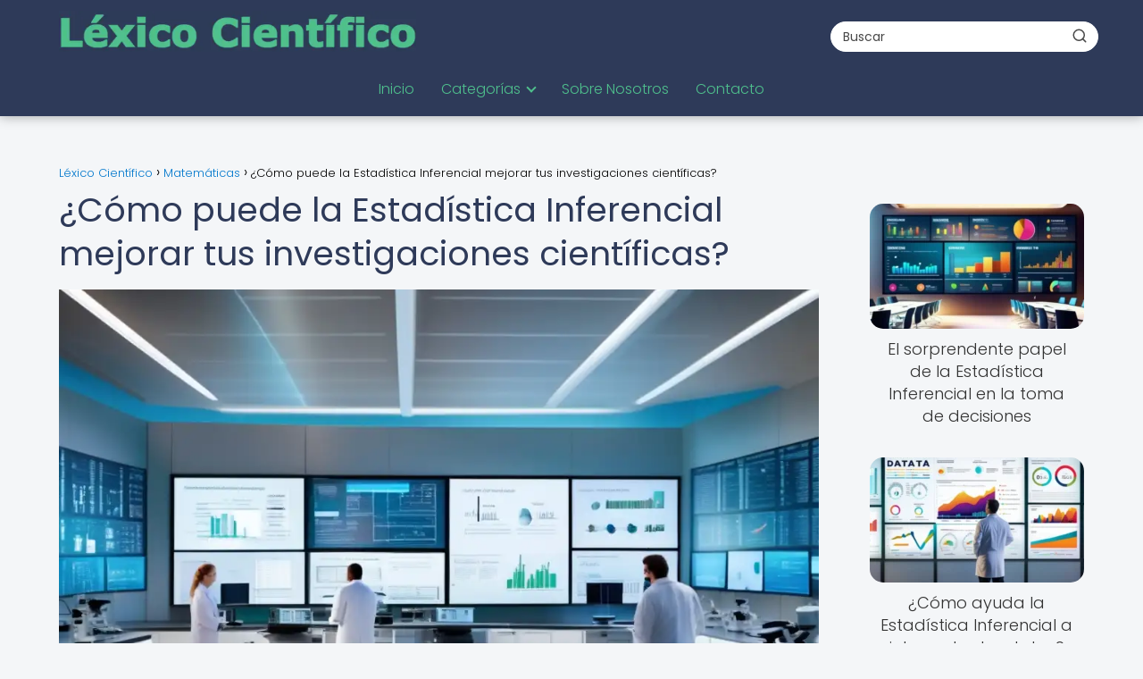

--- FILE ---
content_type: text/html; charset=UTF-8
request_url: https://lexicocientifico.net/matematicas/como-puede-estadistica-inferencial-mejorar-tus-investigaciones-cientificas/
body_size: 25224
content:
<!DOCTYPE html><html lang="es" prefix="og: https://ogp.me/ns#" ><head><script data-no-optimize="1">var litespeed_docref=sessionStorage.getItem("litespeed_docref");litespeed_docref&&(Object.defineProperty(document,"referrer",{get:function(){return litespeed_docref}}),sessionStorage.removeItem("litespeed_docref"));</script> <meta charset="UTF-8"><meta name="viewport" content="width=device-width, initial-scale=1.0, maximum-scale=2.0"><title>Mejora tus estudios científicos con Estadística Inferencial</title><meta name="description" content="Descubre cómo la Estadística Inferencial puede potenciar tus investigaciones científicas y ofrecerte resultados más sólidos y confiables."/><meta name="robots" content="follow, index, max-image-preview:large"/><link rel="canonical" href="https://lexicocientifico.net/matematicas/como-puede-estadistica-inferencial-mejorar-tus-investigaciones-cientificas/" /><meta property="og:locale" content="es_ES" /><meta property="og:type" content="article" /><meta property="og:title" content="Descubre las increíbles formas en las que la Estadística Inferencial puede llevar tus investigaciones científicas al siguiente nivel  ✨ ¡No podrás creer los resultados! #CienciaEnAcción" /><meta property="og:description" content="La Estadística Inferencial es una poderosa herramienta que puede transformar tus investigaciones científicas. Descubre cómo aplicar las mejores prácticas de la Estadística Inferencial para obtener resultados más precisos y confiables en todas tus disciplinas científicas. ¡Impulsa tu investigación al siguiente nivel!" /><meta property="og:url" content="https://lexicocientifico.net/matematicas/como-puede-estadistica-inferencial-mejorar-tus-investigaciones-cientificas/" /><meta property="og:site_name" content="Lexico Cientifico" /><meta property="article:tag" content="estadística" /><meta property="article:tag" content="investigación" /><meta property="article:tag" content="muestra" /><meta property="article:tag" content="prueba" /><meta property="article:tag" content="resultado" /><meta property="article:section" content="Estadística Inferencial" /><meta property="og:image" content="https://lexicocientifico.net/wp-content/uploads/moderno-laboratorio-cientifico-72.webp" /><meta property="og:image:secure_url" content="https://lexicocientifico.net/wp-content/uploads/moderno-laboratorio-cientifico-72.webp" /><meta property="og:image:width" content="1024" /><meta property="og:image:height" content="768" /><meta property="og:image:alt" content="Mejores prácticas Estadística Inferencial" /><meta property="og:image:type" content="image/webp" /><meta property="article:published_time" content="2024-01-14T21:45:21-03:00" /><meta name="twitter:card" content="summary_large_image" /><meta name="twitter:title" content="Descubre cómo las mejores prácticas de Estadística Inferencial pueden impulsar tus investigaciones científicas  ✨" /><meta name="twitter:description" content="La Estadística Inferencial es una poderosa herramienta que puede transformar tus investigaciones científicas. Descubre cómo aplicar las mejores prácticas de la Estadística Inferencial para obtener resultados más precisos y confiables en todas tus disciplinas científicas. ¡Impulsa tu investigación al siguiente nivel! #EstadísticaInferencial
#InvestigaciónCientífica
#ResultadosPrecisos
#InvestigaciónAvanzada" /><meta name="twitter:image" content="https://lexicocientifico.net/wp-content/uploads/moderno-laboratorio-cientifico-72.webp" /><meta name="twitter:label1" content="Escrito por" /><meta name="twitter:data1" content="PuntaNetwork" /><meta name="twitter:label2" content="Tiempo de lectura" /><meta name="twitter:data2" content="7 minutos" /> <script type="application/ld+json" class="rank-math-schema-pro">{"@context":"https://schema.org","@graph":[{"@type":["Person","Organization"],"@id":"https://lexicocientifico.net/#person","name":"Lexico Cientifico","logo":{"@type":"ImageObject","@id":"https://lexicocientifico.net/#logo","url":"https://lexicocientifico.net/wp-content/uploads/Lexico_cientifico_logo.webp","contentUrl":"https://lexicocientifico.net/wp-content/uploads/Lexico_cientifico_logo.webp","caption":"Lexico Cientifico","inLanguage":"es"},"image":{"@type":"ImageObject","@id":"https://lexicocientifico.net/#logo","url":"https://lexicocientifico.net/wp-content/uploads/Lexico_cientifico_logo.webp","contentUrl":"https://lexicocientifico.net/wp-content/uploads/Lexico_cientifico_logo.webp","caption":"Lexico Cientifico","inLanguage":"es"}},{"@type":"WebSite","@id":"https://lexicocientifico.net/#website","url":"https://lexicocientifico.net","name":"Lexico Cientifico","publisher":{"@id":"https://lexicocientifico.net/#person"},"inLanguage":"es"},{"@type":"ImageObject","@id":"https://lexicocientifico.net/wp-content/uploads/moderno-laboratorio-cientifico-72.webp","url":"https://lexicocientifico.net/wp-content/uploads/moderno-laboratorio-cientifico-72.webp","width":"1024","height":"768","inLanguage":"es"},{"@type":"WebPage","@id":"https://lexicocientifico.net/matematicas/como-puede-estadistica-inferencial-mejorar-tus-investigaciones-cientificas/#webpage","url":"https://lexicocientifico.net/matematicas/como-puede-estadistica-inferencial-mejorar-tus-investigaciones-cientificas/","name":"Mejora tus estudios cient\u00edficos con Estad\u00edstica Inferencial","datePublished":"2024-01-14T21:45:21-03:00","dateModified":"2024-01-14T21:45:21-03:00","isPartOf":{"@id":"https://lexicocientifico.net/#website"},"primaryImageOfPage":{"@id":"https://lexicocientifico.net/wp-content/uploads/moderno-laboratorio-cientifico-72.webp"},"inLanguage":"es"},{"@type":"Person","@id":"https://lexicocientifico.net/author/puntanetwork/","name":"PuntaNetwork","url":"https://lexicocientifico.net/author/puntanetwork/","image":{"@type":"ImageObject","@id":"https://lexicocientifico.net/wp-content/litespeed/avatar/e823276d6f652ec56a2b0d1c7c732b00.jpg?ver=1768955366","url":"https://lexicocientifico.net/wp-content/litespeed/avatar/e823276d6f652ec56a2b0d1c7c732b00.jpg?ver=1768955366","caption":"PuntaNetwork","inLanguage":"es"},"sameAs":["http://lexicocientifico.net"]},{"image":{"@id":"https://lexicocientifico.net/wp-content/uploads/moderno-laboratorio-cientifico-72.webp"},"@type":"Article","datePublished":"2024-01-14T21:45:21-03:00","dateModified":"2024-01-14T21:45:21-03:00","author":{"@id":"https://lexicocientifico.net/author/puntanetwork/","name":"PuntaNetwork"},"@id":"https://lexicocientifico.net/matematicas/como-puede-estadistica-inferencial-mejorar-tus-investigaciones-cientificas/#schema-76329","isPartOf":{"@id":"https://lexicocientifico.net/matematicas/como-puede-estadistica-inferencial-mejorar-tus-investigaciones-cientificas/#webpage"},"publisher":{"@id":"https://lexicocientifico.net/#person"},"inLanguage":"es","mainEntityOfPage":{"@id":"https://lexicocientifico.net/matematicas/como-puede-estadistica-inferencial-mejorar-tus-investigaciones-cientificas/#webpage"}}]}</script> <link rel='dns-prefetch' href='//www.googletagmanager.com' /><link rel="alternate" type="application/rss+xml" title="Léxico Científico &raquo; Feed" href="https://lexicocientifico.net/feed/" /><link rel="alternate" type="application/rss+xml" title="Léxico Científico &raquo; Feed de los comentarios" href="https://lexicocientifico.net/comments/feed/" /><link rel="alternate" type="application/rss+xml" title="Léxico Científico &raquo; Comentario ¿Cómo puede la Estadística Inferencial mejorar tus investigaciones científicas? del feed" href="https://lexicocientifico.net/matematicas/como-puede-estadistica-inferencial-mejorar-tus-investigaciones-cientificas/feed/" /><link rel="alternate" title="oEmbed (JSON)" type="application/json+oembed" href="https://lexicocientifico.net/wp-json/oembed/1.0/embed?url=https%3A%2F%2Flexicocientifico.net%2Fmatematicas%2Fcomo-puede-estadistica-inferencial-mejorar-tus-investigaciones-cientificas%2F" /><link rel="alternate" title="oEmbed (XML)" type="text/xml+oembed" href="https://lexicocientifico.net/wp-json/oembed/1.0/embed?url=https%3A%2F%2Flexicocientifico.net%2Fmatematicas%2Fcomo-puede-estadistica-inferencial-mejorar-tus-investigaciones-cientificas%2F&#038;format=xml" /><style id='wp-img-auto-sizes-contain-inline-css' type='text/css'>img:is([sizes=auto i],[sizes^="auto," i]){contain-intrinsic-size:3000px 1500px}
/*# sourceURL=wp-img-auto-sizes-contain-inline-css */</style><link data-optimized="2" rel="stylesheet" href="https://lexicocientifico.net/wp-content/litespeed/css/58a9ade3b38bc8eea457a5e73a0737b9.css?ver=98da9" /><style id='global-styles-inline-css' type='text/css'>:root{--wp--preset--aspect-ratio--square: 1;--wp--preset--aspect-ratio--4-3: 4/3;--wp--preset--aspect-ratio--3-4: 3/4;--wp--preset--aspect-ratio--3-2: 3/2;--wp--preset--aspect-ratio--2-3: 2/3;--wp--preset--aspect-ratio--16-9: 16/9;--wp--preset--aspect-ratio--9-16: 9/16;--wp--preset--color--black: #000000;--wp--preset--color--cyan-bluish-gray: #abb8c3;--wp--preset--color--white: #ffffff;--wp--preset--color--pale-pink: #f78da7;--wp--preset--color--vivid-red: #cf2e2e;--wp--preset--color--luminous-vivid-orange: #ff6900;--wp--preset--color--luminous-vivid-amber: #fcb900;--wp--preset--color--light-green-cyan: #7bdcb5;--wp--preset--color--vivid-green-cyan: #00d084;--wp--preset--color--pale-cyan-blue: #8ed1fc;--wp--preset--color--vivid-cyan-blue: #0693e3;--wp--preset--color--vivid-purple: #9b51e0;--wp--preset--gradient--vivid-cyan-blue-to-vivid-purple: linear-gradient(135deg,rgb(6,147,227) 0%,rgb(155,81,224) 100%);--wp--preset--gradient--light-green-cyan-to-vivid-green-cyan: linear-gradient(135deg,rgb(122,220,180) 0%,rgb(0,208,130) 100%);--wp--preset--gradient--luminous-vivid-amber-to-luminous-vivid-orange: linear-gradient(135deg,rgb(252,185,0) 0%,rgb(255,105,0) 100%);--wp--preset--gradient--luminous-vivid-orange-to-vivid-red: linear-gradient(135deg,rgb(255,105,0) 0%,rgb(207,46,46) 100%);--wp--preset--gradient--very-light-gray-to-cyan-bluish-gray: linear-gradient(135deg,rgb(238,238,238) 0%,rgb(169,184,195) 100%);--wp--preset--gradient--cool-to-warm-spectrum: linear-gradient(135deg,rgb(74,234,220) 0%,rgb(151,120,209) 20%,rgb(207,42,186) 40%,rgb(238,44,130) 60%,rgb(251,105,98) 80%,rgb(254,248,76) 100%);--wp--preset--gradient--blush-light-purple: linear-gradient(135deg,rgb(255,206,236) 0%,rgb(152,150,240) 100%);--wp--preset--gradient--blush-bordeaux: linear-gradient(135deg,rgb(254,205,165) 0%,rgb(254,45,45) 50%,rgb(107,0,62) 100%);--wp--preset--gradient--luminous-dusk: linear-gradient(135deg,rgb(255,203,112) 0%,rgb(199,81,192) 50%,rgb(65,88,208) 100%);--wp--preset--gradient--pale-ocean: linear-gradient(135deg,rgb(255,245,203) 0%,rgb(182,227,212) 50%,rgb(51,167,181) 100%);--wp--preset--gradient--electric-grass: linear-gradient(135deg,rgb(202,248,128) 0%,rgb(113,206,126) 100%);--wp--preset--gradient--midnight: linear-gradient(135deg,rgb(2,3,129) 0%,rgb(40,116,252) 100%);--wp--preset--font-size--small: 13px;--wp--preset--font-size--medium: 20px;--wp--preset--font-size--large: 36px;--wp--preset--font-size--x-large: 42px;--wp--preset--spacing--20: 0.44rem;--wp--preset--spacing--30: 0.67rem;--wp--preset--spacing--40: 1rem;--wp--preset--spacing--50: 1.5rem;--wp--preset--spacing--60: 2.25rem;--wp--preset--spacing--70: 3.38rem;--wp--preset--spacing--80: 5.06rem;--wp--preset--shadow--natural: 6px 6px 9px rgba(0, 0, 0, 0.2);--wp--preset--shadow--deep: 12px 12px 50px rgba(0, 0, 0, 0.4);--wp--preset--shadow--sharp: 6px 6px 0px rgba(0, 0, 0, 0.2);--wp--preset--shadow--outlined: 6px 6px 0px -3px rgb(255, 255, 255), 6px 6px rgb(0, 0, 0);--wp--preset--shadow--crisp: 6px 6px 0px rgb(0, 0, 0);}:where(.is-layout-flex){gap: 0.5em;}:where(.is-layout-grid){gap: 0.5em;}body .is-layout-flex{display: flex;}.is-layout-flex{flex-wrap: wrap;align-items: center;}.is-layout-flex > :is(*, div){margin: 0;}body .is-layout-grid{display: grid;}.is-layout-grid > :is(*, div){margin: 0;}:where(.wp-block-columns.is-layout-flex){gap: 2em;}:where(.wp-block-columns.is-layout-grid){gap: 2em;}:where(.wp-block-post-template.is-layout-flex){gap: 1.25em;}:where(.wp-block-post-template.is-layout-grid){gap: 1.25em;}.has-black-color{color: var(--wp--preset--color--black) !important;}.has-cyan-bluish-gray-color{color: var(--wp--preset--color--cyan-bluish-gray) !important;}.has-white-color{color: var(--wp--preset--color--white) !important;}.has-pale-pink-color{color: var(--wp--preset--color--pale-pink) !important;}.has-vivid-red-color{color: var(--wp--preset--color--vivid-red) !important;}.has-luminous-vivid-orange-color{color: var(--wp--preset--color--luminous-vivid-orange) !important;}.has-luminous-vivid-amber-color{color: var(--wp--preset--color--luminous-vivid-amber) !important;}.has-light-green-cyan-color{color: var(--wp--preset--color--light-green-cyan) !important;}.has-vivid-green-cyan-color{color: var(--wp--preset--color--vivid-green-cyan) !important;}.has-pale-cyan-blue-color{color: var(--wp--preset--color--pale-cyan-blue) !important;}.has-vivid-cyan-blue-color{color: var(--wp--preset--color--vivid-cyan-blue) !important;}.has-vivid-purple-color{color: var(--wp--preset--color--vivid-purple) !important;}.has-black-background-color{background-color: var(--wp--preset--color--black) !important;}.has-cyan-bluish-gray-background-color{background-color: var(--wp--preset--color--cyan-bluish-gray) !important;}.has-white-background-color{background-color: var(--wp--preset--color--white) !important;}.has-pale-pink-background-color{background-color: var(--wp--preset--color--pale-pink) !important;}.has-vivid-red-background-color{background-color: var(--wp--preset--color--vivid-red) !important;}.has-luminous-vivid-orange-background-color{background-color: var(--wp--preset--color--luminous-vivid-orange) !important;}.has-luminous-vivid-amber-background-color{background-color: var(--wp--preset--color--luminous-vivid-amber) !important;}.has-light-green-cyan-background-color{background-color: var(--wp--preset--color--light-green-cyan) !important;}.has-vivid-green-cyan-background-color{background-color: var(--wp--preset--color--vivid-green-cyan) !important;}.has-pale-cyan-blue-background-color{background-color: var(--wp--preset--color--pale-cyan-blue) !important;}.has-vivid-cyan-blue-background-color{background-color: var(--wp--preset--color--vivid-cyan-blue) !important;}.has-vivid-purple-background-color{background-color: var(--wp--preset--color--vivid-purple) !important;}.has-black-border-color{border-color: var(--wp--preset--color--black) !important;}.has-cyan-bluish-gray-border-color{border-color: var(--wp--preset--color--cyan-bluish-gray) !important;}.has-white-border-color{border-color: var(--wp--preset--color--white) !important;}.has-pale-pink-border-color{border-color: var(--wp--preset--color--pale-pink) !important;}.has-vivid-red-border-color{border-color: var(--wp--preset--color--vivid-red) !important;}.has-luminous-vivid-orange-border-color{border-color: var(--wp--preset--color--luminous-vivid-orange) !important;}.has-luminous-vivid-amber-border-color{border-color: var(--wp--preset--color--luminous-vivid-amber) !important;}.has-light-green-cyan-border-color{border-color: var(--wp--preset--color--light-green-cyan) !important;}.has-vivid-green-cyan-border-color{border-color: var(--wp--preset--color--vivid-green-cyan) !important;}.has-pale-cyan-blue-border-color{border-color: var(--wp--preset--color--pale-cyan-blue) !important;}.has-vivid-cyan-blue-border-color{border-color: var(--wp--preset--color--vivid-cyan-blue) !important;}.has-vivid-purple-border-color{border-color: var(--wp--preset--color--vivid-purple) !important;}.has-vivid-cyan-blue-to-vivid-purple-gradient-background{background: var(--wp--preset--gradient--vivid-cyan-blue-to-vivid-purple) !important;}.has-light-green-cyan-to-vivid-green-cyan-gradient-background{background: var(--wp--preset--gradient--light-green-cyan-to-vivid-green-cyan) !important;}.has-luminous-vivid-amber-to-luminous-vivid-orange-gradient-background{background: var(--wp--preset--gradient--luminous-vivid-amber-to-luminous-vivid-orange) !important;}.has-luminous-vivid-orange-to-vivid-red-gradient-background{background: var(--wp--preset--gradient--luminous-vivid-orange-to-vivid-red) !important;}.has-very-light-gray-to-cyan-bluish-gray-gradient-background{background: var(--wp--preset--gradient--very-light-gray-to-cyan-bluish-gray) !important;}.has-cool-to-warm-spectrum-gradient-background{background: var(--wp--preset--gradient--cool-to-warm-spectrum) !important;}.has-blush-light-purple-gradient-background{background: var(--wp--preset--gradient--blush-light-purple) !important;}.has-blush-bordeaux-gradient-background{background: var(--wp--preset--gradient--blush-bordeaux) !important;}.has-luminous-dusk-gradient-background{background: var(--wp--preset--gradient--luminous-dusk) !important;}.has-pale-ocean-gradient-background{background: var(--wp--preset--gradient--pale-ocean) !important;}.has-electric-grass-gradient-background{background: var(--wp--preset--gradient--electric-grass) !important;}.has-midnight-gradient-background{background: var(--wp--preset--gradient--midnight) !important;}.has-small-font-size{font-size: var(--wp--preset--font-size--small) !important;}.has-medium-font-size{font-size: var(--wp--preset--font-size--medium) !important;}.has-large-font-size{font-size: var(--wp--preset--font-size--large) !important;}.has-x-large-font-size{font-size: var(--wp--preset--font-size--x-large) !important;}
/*# sourceURL=global-styles-inline-css */</style><style id='classic-theme-styles-inline-css' type='text/css'>/*! This file is auto-generated */
.wp-block-button__link{color:#fff;background-color:#32373c;border-radius:9999px;box-shadow:none;text-decoration:none;padding:calc(.667em + 2px) calc(1.333em + 2px);font-size:1.125em}.wp-block-file__button{background:#32373c;color:#fff;text-decoration:none}
/*# sourceURL=/wp-includes/css/classic-themes.min.css */</style><style id='asap-style-inline-css' type='text/css'>body {font-family: 'Poppins', sans-serif !important;background: #f4f6f8;font-weight: 300 !important;}h1,h2,h3,h4,h5,h6 {font-family: 'Poppins', sans-serif !important;font-weight: 400;line-height: 1.3;}h1 {color:#2e3a59}h2,h5,h6{color:#3b4a70}h3{color:#4c5a80}h4{color:#6c7a90}.home-categories .article-loop:hover h3,.home-categories .article-loop:hover p {color:#6c7a90 !important;}.grid-container .grid-item h2 {font-family: 'Poppins', sans-serif !important;font-weight: 700;font-size: 25px !important;line-height: 1.3;}.design-3 .grid-container .grid-item h2,.design-3 .grid-container .grid-item h2 {font-size: 25px !important;}.home-categories h2 {font-family: 'Poppins', sans-serif !important;font-weight: 700;font-size: calc(25px - 4px) !important;line-height: 1.3;}.home-categories .featured-post h3 {font-family: 'Poppins', sans-serif !important;font-weight: 700 !important;font-size: 25px !important;line-height: 1.3;}.home-categories .article-loop h3,.home-categories .regular-post h3 {font-family: 'Poppins', sans-serif !important;font-weight: 300 !important;}.home-categories .regular-post h3 {font-size: calc(18px - 1px) !important;}.home-categories .article-loop h3,.design-3 .home-categories .regular-post h3 {font-size: 18px !important;}.article-loop p,.article-loop h2,.article-loop h3,.article-loop h4,.article-loop span.entry-title, .related-posts p,.last-post-sidebar p,.woocommerce-loop-product__title {font-family: 'Poppins', sans-serif !important;font-size: 18px !important;font-weight: 300 !important;}.article-loop-featured p,.article-loop-featured h2,.article-loop-featured h3 {font-family: 'Poppins', sans-serif !important;font-size: 18px !important;font-weight: bold !important;}.article-loop .show-extract p,.article-loop .show-extract span {font-family: 'Poppins', sans-serif !important;font-weight: 300 !important;}.home-categories .content-area .show-extract p {font-size: calc(18px - 2px) !important;}a {color: #0077cc;}.the-content .post-index span,.des-category .post-index span {font-size:18px;}.the-content .post-index li,.the-content .post-index a,.des-category .post-index li,.des-category .post-index a,.comment-respond > p > span > a,.asap-pros-cons-title span,.asap-pros-cons ul li span,.woocommerce #reviews #comments ol.commentlist li .comment-text p,.woocommerce #review_form #respond p,.woocommerce .comment-reply-title,.woocommerce form .form-row label, .woocommerce-page form .form-row label {font-size: calc(18px - 2px);}.content-tags a,.tagcloud a {border:1px solid #0077cc;}.content-tags a:hover,.tagcloud a:hover {color: #0077cc99;}p,.the-content ul li,.the-content ol li,.content-wc ul li.content-wc ol li {color: #333333;font-size: 18px;line-height: 1.6;}.comment-author cite,.primary-sidebar ul li a,.woocommerce ul.products li.product .price,span.asap-author,.content-cluster .show-extract span,.home-categories h2 a {color: #333333;}.comment-body p,#commentform input,#commentform textarea{font-size: calc(18px - 2px);}.social-title,.primary-sidebar ul li a {font-size: calc(18px - 3px);}.breadcrumb a,.breadcrumb span,.woocommerce .woocommerce-breadcrumb {font-size: calc(18px - 5px);}.content-footer p,.content-footer li,.content-footer .widget-bottom-area,.search-header input:not([type=submit]):not([type=radio]):not([type=checkbox]):not([type=file]) {font-size: calc(18px - 4px) !important;}.search-header input:not([type=submit]):not([type=radio]):not([type=checkbox]):not([type=file]) {border:1px solid #4fc08d26 !important;}h1 {font-size: 38px;}.archive .content-loop h1 {font-size: calc(38px - 2px);}.asap-hero h1 {font-size: 32px;}h2 {font-size: 32px;}h3 {font-size: 28px;}h4 {font-size: 23px;}.site-header,#cookiesbox {background: #2e3a59;}.site-header-wc a span.count-number {border:1px solid #4fc08d;}.content-footer {background: #2e3a59;}.comment-respond > p,.area-comentarios ol > p,.error404 .content-loop p + p,.search .content-loop .search-home + p {border-bottom:1px solid #4fc08d}.home-categories h2:after,.toc-rapida__item.is-active::before {background: #4fc08d}.pagination a,.nav-links a,.woocommerce #respond input#submit,.woocommerce a.button, .woocommerce button.button,.woocommerce input.button,.woocommerce #respond input#submit.alt,.woocommerce a.button.alt,.woocommerce button.button.alt,.woocommerce input.button.alt,.wpcf7-form input.wpcf7-submit,.woocommerce-pagination .page-numbers a,.woocommerce-pagination .page-numbers span {background: #4fc08d;color: #FFFFFF !important;}.woocommerce div.product .woocommerce-tabs ul.tabs li.active {border-bottom: 2px solid #4fc08d;}.pagination a:hover,.nav-links a:hover,.woocommerce-pagination .page-numbers a:hover,.woocommerce-pagination .page-numbers span:hover {background: #4fc08dB3;}.woocommerce-pagination .page-numbers .current {background: #f4f6f8;color: #333333 !important;}.article-loop a span.entry-title{color:#333333 !important;}.article-loop a:hover p,.article-loop a:hover h2,.article-loop a:hover h3,.article-loop a:hover span.entry-title,.home-categories-h2 h2 a:hover {color: #0077cc !important;}.article-loop.custom-links a:hover span.entry-title,.asap-loop-horizontal .article-loop a:hover span.entry-title {color: #333333 !important;}#commentform input,#commentform textarea {border: 2px solid #4fc08d;font-weight: 300 !important;}.content-loop,.content-loop-design {max-width: 1180px;}.site-header-content,.site-header-content-top {max-width: 1180px;}.content-footer {max-width: calc(1180px - 32px); }.content-footer-social {background: #2e3a591A;}.content-single {max-width: 1180px;}.content-page {max-width: 1180px;}.content-wc {max-width: 980px;}.reply a,.go-top {background: #4fc08d;color: #FFFFFF;}.reply a {border: 2px solid #4fc08d;}#commentform input[type=submit] {background: #4fc08d;color: #FFFFFF;}.site-header a,header,header label,.site-name h1 {color: #4fc08d;}.content-footer a,.content-footer p,.content-footer .widget-area,.content-footer .widget-content-footer-bottom {color: #4fc08d;}header .line {background: #4fc08d;}.site-logo img {max-width: 400px;width:100%;}.content-footer .logo-footer img {max-width: 300px;}.search-header {margin-left: 0px;}.primary-sidebar {width:240px;}p.sidebar-title {font-size:calc(18px + 1px);}.comment-respond > p,.area-comentarios ol > p,.asap-subtitle,.asap-subtitle p {font-size:calc(18px + 2px);}.popular-post-sidebar ol a {color:#333333;font-size:calc(18px - 2px);}.popular-post-sidebar ol li:before,.primary-sidebar div ul li:before {border-color: #4fc08d;}.search-form input[type=submit] {background:#2e3a59;}.search-form {border:2px solid #4fc08d;}.sidebar-title:after {background:#4fc08d;}.single-nav .nav-prev a:before, .single-nav .nav-next a:before {border-color:#4fc08d;}.single-nav a {color:#333333;font-size:calc(18px - 3px);}.the-content .post-index {border-top:2px solid #4fc08d;}.the-content .post-index #show-table {color:#0077cc;font-size: calc(18px - 3px);font-weight: 300;}.the-content .post-index .btn-show {font-size: calc(18px - 3px) !important;}.search-header form {width:300px;}.site-header .site-header-wc svg {stroke:#4fc08d;}.item-featured {color:#2e3a59;background:#e5f5e8;}.item-new {color:#000000;background:#eeee22;}.asap-style1.asap-popular ol li:before {border:1px solid #333333;}.asap-style2.asap-popular ol li:before {border:2px solid #4fc08d;}.category-filters a.checked .checkbox {background-color: #4fc08d; border-color: #4fc08d;background-image: url('data:image/svg+xml;charset=UTF-8,<svg viewBox="0 0 16 16" fill="%23FFFFFF" xmlns="http://www.w3.org/2000/svg"><path d="M5.5 11.793l-3.646-3.647.708-.707L5.5 10.379l6.646-6.647.708.707-7.354 7.354z"/></svg>');}.category-filters a:hover .checkbox {border-color: #4fc08d;}.design-2 .content-area.latest-post-container,.design-3 .regular-posts {grid-template-columns: repeat(3, 1fr);}.checkbox .check-table svg {stroke:#4fc08d;}html{scroll-behavior:smooth;}.article-content,#commentform input, #commentform textarea,.reply a,.woocommerce #respond input#submit, .woocommerce #respond input#submit.alt,.woocommerce-address-fields__field-wrapper input,.woocommerce-EditAccountForm input,.wpcf7-form input,.wpcf7-form textarea,.wpcf7-form input.wpcf7-submit,.grid-container .grid-item,.design-1 .featured-post-img,.design-1 .regular-post-img,.design-1 .lastest-post-img,.design-2 .featured-post-img,.design-2 .regular-post-img,.design-2 .lastest-post-img,.design-2 .grid-item,.design-2 .grid-item .grid-image-container,.design-2 .regular-post,.home.design-2.asap-box-design .article-loop,.design-3 .featured-post-img,.design-3 .regular-post-img,.design-3 .lastest-post-img {border-radius: 15px !important;}.pagination a, .pagination span, .nav-links a {border-radius:50%;min-width:2.5rem;}.reply a {padding:6px 8px !important;}.asap-icon,.asap-icon-single {border-radius:50%;}.asap-icon{margin-right:1px;padding:.6rem !important;}.content-footer-social {border-top-left-radius:15px;border-top-right-radius:15px;}.item-featured,.item-new,.average-rating-loop {border-radius:2px;}.content-item-category > span {border-top-left-radius: 3px;border-top-right-radius: 3px;}.woocommerce span.onsale,.woocommerce a.button,.woocommerce button.button, .woocommerce input.button, .woocommerce a.button.alt, .woocommerce button.button.alt, .woocommerce input.button.alt,.product-gallery-summary .quantity input,#add_payment_method table.cart input,.woocommerce-cart table.cart input, .woocommerce-checkout table.cart input,.woocommerce div.product form.cart .variations select {border-radius:2rem !important;}.search-home input {border-radius:2rem !important;padding: 0.875rem 1.25rem !important;}.search-home button.s-btn {margin-right:1.25rem !important;}#cookiesbox p,#cookiesbox a {color: #4fc08d;}#cookiesbox button {background: #4fc08d;color:#2e3a59;}@media (max-width: 1050px) and (min-width:481px) {.article-loop-featured .article-image-featured {border-radius: 15px !important;}}@media (min-width:1050px) { #autocomplete-results {border-radius:3px;}ul.sub-menu,ul.sub-menu li {border-radius:15px;}.search-header input {border-radius:2rem !important;padding: 0 3 0 .85rem !important;}.search-header button.s-btn {width:2.65rem !important;}.site-header .asap-icon svg { stroke: #4fc08d !important;}.home .content-loop {padding-top: 1.75rem;}}@media (min-width:1050px) {.content-footer {border-top-left-radius:15px;border-top-right-radius:15px;}}.article-content {height:196px;}.content-thin .content-cluster .article-content {height:160px !important;}.last-post-sidebar .article-content {height: 140px;margin-bottom: 8px}.related-posts .article-content {height: 120px;}.asap-box-design .related-posts .article-content {min-height:120px !important;}.asap-box-design .content-thin .content-cluster .article-content {heigth:160px !important;min-height:160px !important;}@media (max-width:1050px) { .last-post-sidebar .article-content,.related-posts .article-content {height: 150px !important}}@media (max-width: 480px) {.article-content {height: 180px}}@media (min-width:480px){.asap-box-design .article-content:not(.asap-box-design .last-post-sidebar .article-content) {min-height:196px;}.asap-loop-horizontal .content-thin .asap-columns-1 .content-cluster .article-image,.asap-loop-horizontal .content-thin .asap-columns-1 .content-cluster .article-content {height:100% !important;}.asap-loop-horizontal .asap-columns-1 .article-image:not(.asap-loop-horizontal .last-post-sidebar .asap-columns-1 .article-image), .asap-loop-horizontal .asap-columns-1 .article-content:not(.asap-loop-horizontal .last-post-sidebar .asap-columns-1 .article-content) {height:100% !important;}.asap-loop-horizontal .asap-columns-2 .article-image,.asap-loop-horizontal .asap-columns-2 .article-content,.asap-loop-horizontal .content-thin .asap-columns-2 .content-cluster .article-image,.asap-loop-horizontal .content-thin .asap-columns-2 .content-cluster .article-content {min-height:140px !important;height:100% !important;}.asap-loop-horizontal .asap-columns-3 .article-image,.asap-loop-horizontal .asap-columns-3 .article-content,.asap-loop-horizontal .content-thin .asap-columns-3 .content-cluster .article-image,.asap-loop-horizontal .content-thin .asap-columns-3 .content-cluster .article-content {min-height:120px !important;height:100% !important;}.asap-loop-horizontal .asap-columns-4 .article-image,.asap-loop-horizontal .asap-columns-4 .article-content,.asap-loop-horizontal .content-thin .asap-columns-4 .content-cluster .article-image,.asap-loop-horizontal .content-thin .asap-columns-4.content-cluster .article-content {min-height:100px !important;height:100% !important;}.asap-loop-horizontal .asap-columns-5 .article-image,.asap-loop-horizontal .asap-columns-5 .article-content,.asap-loop-horizontal .content-thin .asap-columns-5 .content-cluster .article-image,.asap-loop-horizontal .content-thin .asap-columns-5 .content-cluster .article-content {min-height:90px !important;height:100% !important;}}.article-loop .article-image,.article-loop a p,.article-loop img,.article-image-featured,input,textarea,a { transition:all .2s; }.article-loop:hover .article-image,.article-loop:hover img{transform:scale(1.05) }.the-content .post-index #index-table{display:none;}@media(max-width:1050px) {.the-content .post-index {position:sticky;margin-top: 0 !important;box-shadow: 0 10px 30px rgba(0, 0, 0, 0.15);z-index:9;}.asap-box-design .the-content .post-index.width100vw {box-shadow: 0 10px 30px rgba(0, 0, 0, 0.15) !important;}.the-content .post-index li{margin-left:2px !important;}#index-table{display:none;}.check-table svg {transform: rotateX(180deg);}.asap-content-box {overflow:visible !important;}.asap-box-design .post-thumbnail {margin:1rem 0 !important;border-top-right-radius: 0.5rem;border-top-left-radius: 0.5rem;overflow: hidden;}.asap-back {z-index:9 !important;}}@media(max-width:1050px) {.the-content .post-index {top:0px;z-index:99999;}}@media(max-width: 480px) {h1, .archive .content-loop h1 {font-size: calc(38px - 8px);}.asap-hero h1 {font-size: calc(32px - 8px);}h2 {font-size: calc(32px - 4px);}h3 {font-size: calc(28px - 4px);}.article-loop-featured .article-image-featured {border-radius: 15px !important;}}@media(min-width:1050px) {.content-thin {width: calc(95% - 240px);}#menu>ul {font-size: calc(18px - 2px);} #menu ul .menu-item-has-children:after {border: solid #4fc08d;border-width: 0 2px 2px 0;}}@media(max-width:1050px) {#menu ul li .sub-menu li a:hover { color:#0077cc !important;}#menu ul>li ul>li>a{font-size: calc(18px - 2px);}} .asap-box-design .last-post-sidebar .article-content { min-height:140px;}.asap-box-design .last-post-sidebar .article-loop {margin-bottom:.85rem !important;} .asap-box-design .last-post-sidebar article:last-child { margin-bottom:2rem !important;}.the-content ul:not(#index-table) li::marker {color: #4fc08d;}.the-content ol:not(.post-index ol) > li::before {content: counter(li);counter-increment: li;left: -1.5em;top: 65%;color:#FFFFFF;background: #4fc08d;height: 1.4em;min-width: 1.22em;padding: 1px 1px 1px 2px;border-radius: 6px;border: 1px solid #4fc08d;line-height: 1.5em;font-size: 22px;text-align: center;font-weight: normal;float: left !important;margin-right: 14px;margin-top: 8px;}.the-content ol:not(.post-index ol) {counter-reset: li;list-style: none;padding: 0;margin-bottom: 2rem;text-shadow: 0 1px 0 rgb(255 255 255 / 50%);}.the-content ol:not(.post-index ol) > li {position: relative;display: block;padding: 0.5rem 0 0;margin: 0.5rem 0 1rem !important;border-radius: 10px;text-decoration: none;margin-left: 2px;}.asap-date-loop {font-size: calc(18px - 5px) !important;text-align:center;}.the-content h2:before,.the-content h2 span:before {margin-top: -70px;height: 70px; }.asap-content-logo-top {background: #2e3a59;}.site-header-content{justify-content:center;}@media (max-width: 1050px){.site-logo img{max-height:36px;}#menu { margin-top: 60px;}.asap-content-logo-top {padding: 0 1rem !important;z-index: 9999;width: 100%;height:60px;}}@media (min-width: 1050px){.site-header-content-top {padding-left:1rem;padding-rigth:1rem;justify-content:space-between;}}@media (max-width: 1050px){.asap-content-logo-top {position:fixed;}}@media(min-width:1050px) {.site-header {box-shadow: 0 1px 12px rgb(0 0 0 / 30%);}.asap-content-logo-top {position: relative;z-index:9999;overflow:hidden;}}@media(max-width:1050px) {.asap-content-logo-top {box-shadow: 0 1px 12px rgb(0 0 0 / 30%);}}.content-footer .widget-area {padding-right:2rem;}footer {background: #2e3a59;}.content-footer {padding:20px;}.content-footer p.widget-title {margin-bottom:10px;}.content-footer .logo-footer {width:100%;align-items:flex-start;}.content-footer-social {width: 100%;}.content-single,content-page {margin-bottom:2rem;}.content-footer-social > div {max-width: calc(1180px - 32px);margin:0 auto;}.content-footer .widget-bottom-area {margin-top:1.25rem;}.content-footer .widget-bottom-title {display: none;}@media (min-width:1050px) {.content-footer {padding:30px 0;}.content-footer .logo-footer {margin:0 1rem 0 0 !important;padding-right:2rem !important;}}@media (max-width:1050px) {.content-footer .logo-footer {margin:0 0 1rem 0 !important;}.content-footer .widget-area {margin-top:2rem !important;}}@media (max-width: 1050px) {header label {width: 64px;height: 64px;position: fixed;padding:0;right: 1.5rem;bottom: 6rem;border-radius: 50%;-webkit-box-shadow: 0px 4px 8px 0px rgba(0,0,0,0.5);box-shadow: 0px 4px 8px 0px rgba(0,0,0,0.5);background-color: #fff;-webkit-transition: 300ms ease all;transition: 300ms ease all;z-index:101;display: flex;align-items: center;}.site-header-content {justify-content: center;}.line {background:#282828 !important;}.circle {margin:0 auto;width: 24px;height: 24px;}}@media (max-width: 1050px) {#menu {margin-top: 30px !important;}}.search-header input {background:#FFFFFF !important;}.search-header button.s-btn,.search-header input::placeholder {color: #484848 !important;opacity:1 !important;}.search-header button.s-btn:hover {opacity:.7 !important;}.search-header input:not([type=submit]):not([type=radio]):not([type=checkbox]):not([type=file]) {border-color: #FFFFFF !important;}@media(min-width:768px) {.design-1 .grid-container .grid-item.item-2 h2,.design-1 .grid-container .grid-item.item-4 h2 {font-size: calc(25px - 8px) !important;}}@media (max-width: 768px) {.woocommerce ul.products[class*="columns-"] li.product,.woocommerce-page ul.products[class*="columns-"] li.product {width: 50% !important;}}.asap-megamenu-overlay.asap-megamenu-dropdown .asap-megamenu-container {width: 100%;padding: 0;}@media (min-width: 1050px) {.asap-megamenu-overlay.asap-megamenu-dropdown .asap-megamenu-container {max-width: calc(1180px - 2rem) !important;width: calc(1180px - 2rem) !important;margin: 0 auto !important;}}.asap-megamenu-overlay.asap-megamenu-dropdown .asap-megamenu-header,.asap-megamenu-overlay.asap-megamenu-dropdown .asap-megamenu-content {padding-left: 1rem;padding-right: 1rem;}
/*# sourceURL=asap-style-inline-css */</style> <script type="litespeed/javascript" data-src="https://lexicocientifico.net/wp-includes/js/jquery/jquery.min.js" id="jquery-core-js"></script> 
 <script type="litespeed/javascript" data-src="https://www.googletagmanager.com/gtag/js?id=GT-PLVQFG4H" id="google_gtagjs-js"></script> <script id="google_gtagjs-js-after" type="litespeed/javascript">window.dataLayer=window.dataLayer||[];function gtag(){dataLayer.push(arguments)}
gtag("set","linker",{"domains":["lexicocientifico.net"]});gtag("js",new Date());gtag("set","developer_id.dZTNiMT",!0);gtag("config","GT-PLVQFG4H")</script> <link rel='shortlink' href='https://lexicocientifico.net/?p=20585' /><style>/* Estilos base */
.woocommerce-tabs .enlazatom-content {margin-top:3rem !important;}
.enlazatom-content {margin-bottom:3rem;margin-top:1rem;}
.enlazatom-content div.enlazatom-a-plane {margin:16px 0;}
.enlazatom-show-plane {margin-top: 22px;margin-bottom: 22px;}
.enlazatom-show-plane div {display: inline !important;}
.enlazatom-show-plane span, span.enlazatom-title-box {font-weight: bold;}
.enlazatom-title-box {font-weight:bold;margin-bottom:16px !important;display: block;}

/* Estilos base de enlaces */
.enlazatom-show-box span, .enlazatom-show-plane span, .enlazatom-show-plane a, 
.enlazatom-a-plane a, span.enlazatom-title-box, a.enlazatom-a-plane {
	font-size:17px;
	word-break: break-word;
}

.enlazatom-show-box {
	background:#fafafa !important;
	color:#181818 !important;
	border-radius:5px !important;
	display:flex;
	overflow:hidden !important;
	margin-bottom:22px;
	align-items: center;
	padding:0 1rem 0 0;
	line-height:1.4;
	position:relative;
	text-decoration:none !important;
	transition: all 0.3s ease;
	box-shadow:0 2px 4px rgba(0,0,0,15%);	padding-right:90px !important;}

.enlazatom-show-box:hover {
	background:#fafafaB3 !important;
	text-decoration:none;
}

.enlazatom-show-box span {padding:20px;}

.enlazatom-show-box img {
	max-width:100px;
	border:none !important;
	margin-right:5px;
}

/* Botón CTA */
.enlazatom-show-box div.btn {
	background:#eaeaea !important;
	border: none;
	font-weight: 700;
	width: 80px;
	height: 100%;
	min-height:60px;
	position: absolute;
	right: 0;
	top: 0;
	text-align:center;
	display: flex;
	align-items: center;
	justify-content: center;
}

.enlazatom-show-box:hover div.btn {
	background:#eaeaeaB3 !important;
}

.chevron::before {
	border-style: solid;
	border-width: 0.25em 0.25em 0 0;
	content: '';
	display: inline-block;
	height: 0.45em;
	position: relative;
	transform: rotate(-45deg);
	width: 0.45em;
	margin-left:-2px;
	color:#181818 !important;
}

.chevron.right:before {
	left: 0;
	transform: rotate(45deg);
}

/* ========================================
   ESTILO: CARD VERTICAL
   ======================================== */
/* Grid para las cards */
.enlazatom-content.enlazatom-grid-cards {
	display: grid;
	grid-template-columns: repeat(3, 1fr);
	gap: 24px;
	margin-bottom: 3rem;
}

.enlazatom-show-box.enlazatom-style-card {
	flex-direction: column;
	max-width: 100%;
	width: 100%;
	padding: 0 !important;
	transition: transform 0.3s ease, box-shadow 0.3s ease;
}

.enlazatom-show-box.enlazatom-style-card:hover {
	transform: translateY(-5px);
	box-shadow: 0 10px 25px rgba(0,0,0,0.2) !important;
}

.enlazatom-show-box.enlazatom-style-card img {
	max-width: 100%;
	width: 100%;
	height: 200px;
	object-fit: cover;
	margin: 0 !important;
	border-radius: 5px 5px 0 0;
}

.enlazatom-show-box.enlazatom-style-card span {
	padding: 20px;
	text-align: center;
	flex: 1;
	display: block;
}

.enlazatom-show-box.enlazatom-style-card div.btn {
	position: relative;
	width: 100%;
	height: 50px;
	min-height: 50px;
	border-radius: 0 0 5px 5px;
	font-size: 14px;
	display: flex !important;
	align-items: center;
	justify-content: center;
	gap: 8px;
	padding: 0 20px;
}

.enlazatom-show-box.enlazatom-style-card div.btn::before {
	content: 'Ver más';
	font-weight: 600;
}

.enlazatom-show-box.enlazatom-style-card div.btn .chevron {
	display: none; /* Ocultar chevron en Card Vertical */
}

/* ========================================
   ESTILO: MODERN BADGE
   ======================================== */
.enlazatom-show-box.enlazatom-style-badge {
	padding: 24px !important;
	border-left: 5px solid #eaeaea;
	position: relative;
	overflow: visible !important;
	transition: all 0.3s ease;
	background: linear-gradient(135deg, #fafafa 0%, #fafafaE6 100%) !important;
}

.enlazatom-show-box.enlazatom-style-badge::before {
	content: '★ Relacionado';
	position: absolute;
	top: 12px;
	right: 12px;
	background: #eaeaea;
	color: #181818;
	padding: 5px 14px;
	border-radius: 20px;
	font-size: 11px;
	font-weight: bold;
	text-transform: uppercase;
	letter-spacing: 0.8px;
}

.enlazatom-show-box.enlazatom-style-badge:hover {
	border-left-width: 8px;
	padding-left: 21px !important;
	box-shadow: 0 6px 16px rgba(0,0,0,0.15) !important;
}

.enlazatom-show-box.enlazatom-style-badge img {
	width: 90px;
	height: 90px;
	border-radius: 50%;
	object-fit: cover;
	border: 3px solid #eaeaea;
	margin-right: 15px !important;
}

.enlazatom-show-box.enlazatom-style-badge span {
	padding-right: 120px; /* Espacio para el badge */
}

.enlazatom-show-box.enlazatom-style-badge div.btn {
	display: none !important; /* Badge no usa botón tradicional */
}

/* Responsive */
@media (max-width:768px) {
	.enlazatom-disable-image-mobile img, 
	.enlazatom-disable-cta-mobile .btn {
		display:none !important;
	}
	.enlazatom-show-box.enlazatom-disable-cta-mobile {
		padding-right: 20px !important;
	}
	/* Grid cards responsive: 1 columna en mobile */
	.enlazatom-content.enlazatom-grid-cards {
		grid-template-columns: 1fr;
	}
	.enlazatom-show-box.enlazatom-style-card {
		max-width: 100%;
	}
	.enlazatom-show-box.enlazatom-style-badge span {
		padding-right: 20px;
	}
	.enlazatom-show-box.enlazatom-style-badge::before {
		position: static;
		display: block;
		margin-bottom: 10px;
		width: fit-content;
	}
}

@media (min-width:769px) and (max-width:1024px) {
	/* Tablets: reducir a 2 columnas si tiene más */
	.enlazatom-content.enlazatom-grid-cards {
		grid-template-columns: repeat(2, 1fr);
	}
}</style><meta name="generator" content="Site Kit by Google 1.170.0" /><meta name="theme-color" content="#2e3a59"><link rel="preload" as="image" href="https://lexicocientifico.net/wp-content/uploads/moderno-laboratorio-cientifico-72.webp" /><style>@font-face {
            font-family: "Poppins";
            font-style: normal;
            font-weight: 300;
            src: local(""),
            url("https://lexicocientifico.net/wp-content/themes/asap/assets/fonts/poppins-300.woff2") format("woff2"),
            url("https://lexicocientifico.net/wp-content/themes/asap/assets/fonts/poppins-300.woff") format("woff");
            font-display: swap;
        } @font-face {
            font-family: "Poppins";
            font-style: normal;
            font-weight: 700;
            src: local(""),
            url("https://lexicocientifico.net/wp-content/themes/asap/assets/fonts/poppins-700.woff2") format("woff2"),
            url("https://lexicocientifico.net/wp-content/themes/asap/assets/fonts/poppins-700.woff") format("woff");
            font-display: swap;
        } @font-face {
            font-family: "Poppins";
            font-style: normal;
            font-weight: 400;
            src: local(""),
            url("https://lexicocientifico.net/wp-content/themes/asap/assets/fonts/poppins-400.woff2") format("woff2"),
            url("https://lexicocientifico.net/wp-content/themes/asap/assets/fonts/poppins-400.woff") format("woff");
            font-display: swap;
        }</style> <script type="application/ld+json">{"@context":"http:\/\/schema.org","@type":"Organization","name":"L\u00e9xico Cient\u00edfico","alternateName":"Descubre el universo de la ciencia con Lexico Cientifico, tu plataforma educativa para explorar t\u00e9rminos y conceptos cient\u00edficos en f\u00edsica, biolog\u00eda, qu\u00edmica y m\u00e1s.","url":"https:\/\/lexicocientifico.net","logo":"https:\/\/lexicocientifico.net\/wp-content\/uploads\/Lexico_cientifico_logo.webp"}</script>  <script type="application/ld+json">{"@context":"https:\/\/schema.org","@type":"Article","mainEntityOfPage":{"@type":"WebPage","@id":"https:\/\/lexicocientifico.net\/matematicas\/como-puede-estadistica-inferencial-mejorar-tus-investigaciones-cientificas\/"},"headline":"\u00bfC\u00f3mo puede la Estad\u00edstica Inferencial mejorar tus investigaciones cient\u00edficas?","image":{"@type":"ImageObject","url":"https:\/\/lexicocientifico.net\/wp-content\/uploads\/moderno-laboratorio-cientifico-72.webp"},"author":{"@type":"Person","name":"PuntaNetwork","sameAs":"https:\/\/lexicocientifico.net\/author\/puntanetwork\/"},"publisher":{"@type":"Organization","name":"L\u00e9xico Cient\u00edfico","logo":{"@type":"ImageObject","url":"https:\/\/lexicocientifico.net\/wp-content\/uploads\/Lexico_cientifico_logo.webp"}},"datePublished":"2024-01-14T21:45:21-03:00","dateModified":"2024-01-14T21:45:21-03:00"}</script>  <script type="application/ld+json">{"@context":"https:\/\/schema.org","@type":"WebSite","url":"https:\/\/lexicocientifico.net","potentialAction":{"@type":"SearchAction","target":{"@type":"EntryPoint","urlTemplate":"https:\/\/lexicocientifico.net\/?s={s}"},"query-input":"required name=s"}}</script> <link rel="icon" href="https://lexicocientifico.net/wp-content/uploads/cropped-Lexico_cientifico_favicon-32x32.webp" sizes="32x32" /><link rel="icon" href="https://lexicocientifico.net/wp-content/uploads/cropped-Lexico_cientifico_favicon-192x192.webp" sizes="192x192" /><link rel="apple-touch-icon" href="https://lexicocientifico.net/wp-content/uploads/cropped-Lexico_cientifico_favicon-180x180.webp" /><meta name="msapplication-TileImage" content="https://lexicocientifico.net/wp-content/uploads/cropped-Lexico_cientifico_favicon-270x270.webp" /><style type="text/css" id="wp-custom-css">.asap-hero:after {
    opacity: 0.2 !important;
}
@media (max-width: 768px) {
  a {
    min-height: 48px;
    min-width: 48px;
    display: inline-block;
  }
}
p {
  text-align: justify;
}</style></head><body class="wp-singular single postid-20585 wp-theme-asap design-1"><div class="asap-content-logo-top"><div class="site-header-content-top"><div class="site-logo"><a href="https://lexicocientifico.net/" class="custom-logo-link" rel="home"><img width="716" height="83" src="https://lexicocientifico.net/wp-content/uploads/Lexico_cientifico_logo.webp" class="custom-logo" alt="Lexico_cientifico_logo" decoding="async" fetchpriority="high" /></a></div><div class="search-header"><form action="https://lexicocientifico.net/" method="get">
<input autocomplete="off" id="search-header" placeholder="Buscar" value="" name="s" required>
<button class="s-btn" type="submit" aria-label="Buscar">
<svg xmlns="http://www.w3.org/2000/svg" viewBox="0 0 24 24">
<circle cx="11" cy="11" r="8"></circle>
<line x1="21" y1="21" x2="16.65" y2="16.65"></line>
</svg>
</button></form><div id="autocomplete-results"><ul id="results-list"></ul><div id="view-all-results" style="display: none;">
<a href="#" id="view-all-link" class="view-all-button">Ver todos los resultados</a></div></div></div></div></div><header class="site-header"><div class="site-header-content"><div>
<input type="checkbox" id="btn-menu" />
<label id="nav-icon" for="btn-menu"><div class="circle nav-icon"><span class="line top"></span>
<span class="line middle"></span>
<span class="line bottom"></span></div>
</label><nav id="menu" itemscope="itemscope" itemtype="http://schema.org/SiteNavigationElement" role="navigation"  ><div class="search-responsive"><form action="https://lexicocientifico.net/" method="get">
<input autocomplete="off" id="search-menu" placeholder="Buscar" value="" name="s" required>
<button class="s-btn" type="submit" aria-label="Buscar">
<svg xmlns="http://www.w3.org/2000/svg" viewBox="0 0 24 24">
<circle cx="11" cy="11" r="8"></circle>
<line x1="21" y1="21" x2="16.65" y2="16.65"></line>
</svg>
</button></form></div><ul id="menu-menu-1" class="header-menu"><li id="menu-item-43" class="menu-item menu-item-type-custom menu-item-object-custom menu-item-43"><a href="/" itemprop="url">Inicio</a></li><li id="menu-item-22367" class="menu-item menu-item-type-custom menu-item-object-custom menu-item-has-children menu-item-22367"><a href="/" itemprop="url">Categorías</a><ul class="sub-menu"><li id="menu-item-22368" class="menu-item menu-item-type-taxonomy menu-item-object-category menu-item-22368"><a href="https://lexicocientifico.net/category/fisica/" itemprop="url">Física</a></li><li id="menu-item-22369" class="menu-item menu-item-type-taxonomy menu-item-object-category menu-item-22369"><a href="https://lexicocientifico.net/category/biologia/" itemprop="url">Biología</a></li><li id="menu-item-22370" class="menu-item menu-item-type-taxonomy menu-item-object-category menu-item-22370"><a href="https://lexicocientifico.net/category/interdisciplinaria/" itemprop="url">Interdisciplinaria</a></li><li id="menu-item-22371" class="menu-item menu-item-type-taxonomy menu-item-object-category current-post-ancestor current-menu-parent current-post-parent menu-item-22371"><a href="https://lexicocientifico.net/category/matematicas/" itemprop="url">Matemáticas</a></li><li id="menu-item-22372" class="menu-item menu-item-type-taxonomy menu-item-object-category menu-item-22372"><a href="https://lexicocientifico.net/category/ciencias-de-la-tierra/" itemprop="url">Ciencias de la Tierra</a></li><li id="menu-item-22373" class="menu-item menu-item-type-taxonomy menu-item-object-category menu-item-22373"><a href="https://lexicocientifico.net/category/astronomia-y-cosmologia/" itemprop="url">Astronomía y Cosmología</a></li><li id="menu-item-22374" class="menu-item menu-item-type-taxonomy menu-item-object-category menu-item-22374"><a href="https://lexicocientifico.net/category/quimica/" itemprop="url">Química</a></li><li id="menu-item-22375" class="menu-item menu-item-type-taxonomy menu-item-object-category menu-item-22375"><a href="https://lexicocientifico.net/category/historia-de-la-ciencia/" itemprop="url">Historia de la Ciencia</a></li><li id="menu-item-22376" class="menu-item menu-item-type-taxonomy menu-item-object-category menu-item-22376"><a href="https://lexicocientifico.net/category/genomica-y-postgenomica/" itemprop="url">Genómica y Postgenómica</a></li><li id="menu-item-22377" class="menu-item menu-item-type-taxonomy menu-item-object-category menu-item-22377"><a href="https://lexicocientifico.net/category/nanociencia-y-nanotecnologia/" itemprop="url">Nanociencia y Nanotecnología</a></li></ul></li><li id="menu-item-22366" class="menu-item menu-item-type-post_type menu-item-object-page menu-item-22366"><a href="https://lexicocientifico.net/sobre-nosotros/" itemprop="url">Sobre Nosotros</a></li><li id="menu-item-56" class="menu-item menu-item-type-post_type menu-item-object-page menu-item-56"><a href="https://lexicocientifico.net/contacto/" itemprop="url">Contacto</a></li></ul></nav></div></div></header><main class="content-single"><div class="ads-asap ads-asap-top ads-asap-aligncenter "> <script async="async" data-cfasync="false" src="//rulerpronounced.com/e0994b04e5e6605aedefba5b2eec28ad/invoke.js"></script> <div id="container-e0994b04e5e6605aedefba5b2eec28ad"></div></div><article class="content-thin"><div role="navigation" aria-label="Breadcrumbs" class="breadcrumb-trail breadcrumbs" itemprop="breadcrumb"><ul class="breadcrumb" itemscope itemtype="http://schema.org/BreadcrumbList"><meta name="numberOfItems" content="3" /><meta name="itemListOrder" content="Ascending" /><li itemprop="itemListElement" itemscope itemtype="http://schema.org/ListItem" class="trail-item trail-begin"><a href="https://lexicocientifico.net/" rel="home" itemprop="item"><span itemprop="name">Léxico Científico</span></a><meta itemprop="position" content="1" /></li><li itemprop="itemListElement" itemscope itemtype="http://schema.org/ListItem" class="trail-item"><a href="https://lexicocientifico.net/category/matematicas/" itemprop="item"><span itemprop="name">Matemáticas</span></a><meta itemprop="position" content="2" /></li><li itemprop="itemListElement" itemscope itemtype="http://schema.org/ListItem" class="trail-item trail-end"><span itemprop="name">¿Cómo puede la Estadística Inferencial mejorar tus investigaciones científicas?</span><meta itemprop="position" content="3" /></li></ul></div><h1>¿Cómo puede la Estadística Inferencial mejorar tus investigaciones científicas?</h1><div class="post-thumbnail"><img width="1024" height="768" src="https://lexicocientifico.net/wp-content/uploads/moderno-laboratorio-cientifico-72.webp" class="attachment-large size-large wp-post-image" alt="" decoding="async" /></div><div class="the-content"><p>¡Bienvenidos a <strong>Lexico Científico!</strong> En nuestra plataforma educativa encontrarás un amplio repertorio de términos y conceptos científicos en diversas disciplinas. Desde la física hasta la biología y más allá, te ofrecemos una gran variedad de información para enriquecer tus conocimientos. Hoy nos adentramos en el fascinante mundo de la Estadística Inferencial y su impacto en la investigación científica. Descubre cómo esta herramienta puede mejorar tus investigaciones y las mejores prácticas para su aplicación. Además, exploraremos las diversas aplicaciones de la Estadística Inferencial en diferentes disciplinas científicas y los errores comunes que debemos evitar. ¡Sigue leyendo y adéntrate en este apasionante campo de estudio!</p><div class="ads-asap ads-asap-aligncenter"><script type="litespeed/javascript">atOptions={'key':'90d311ca89c4f389ae534d679a8dc648','format':'iframe','height':90,'width':728,'params':{}}</script> <script type="litespeed/javascript" data-src="//rulerpronounced.com/90d311ca89c4f389ae534d679a8dc648/invoke.js"></script></div><div class="post-index"><span>Índice<span class="btn-show"><label class="checkbox"><input type="checkbox"/ ><span class="check-table" ><svg xmlns="http://www.w3.org/2000/svg" viewBox="0 0 24 24"><path stroke="none" d="M0 0h24v24H0z" fill="none"/><polyline points="6 9 12 15 18 9" /></svg></span></label></span></span><ol  id="index-table" ><li>
<a href="#introduccion" title="Introducción">Introducción</a></li><li>
<a href="#como_funciona_la_estadistica_inferencial_" title="¿Cómo funciona la Estadística Inferencial?">¿Cómo funciona la Estadística Inferencial?</a></li><li>
<a href="#aplicaciones_de_la_estadistica_inferencial_en_la_investigacion_cientifica" title="Aplicaciones de la Estadística Inferencial en la investigación científica">Aplicaciones de la Estadística Inferencial en la investigación científica</a></li><li>
<a href="#importancia_de_la_estadistica_inferencial_en_la_investigacion_cientifica" title="Importancia de la Estadística Inferencial en la investigación científica">Importancia de la Estadística Inferencial en la investigación científica</a><ol ><li>
<a href="#mejora_la_precision_de_los_resultados" title="Mejora la precisión de los resultados">Mejora la precisión de los resultados</a></li><li>
<a href="#permite_generalizar_los_resultados" title="Permite generalizar los resultados">Permite generalizar los resultados</a></li><li>
<a href="#identifica_relaciones_causales" title="Identifica relaciones causales">Identifica relaciones causales</a></li></ol></li><li>
<a href="#mejores_practicas_de_la_estadistica_inferencial" title="Mejores prácticas de la Estadística Inferencial">Mejores prácticas de la Estadística Inferencial</a><ol ><li>
<a href="#definicion_clara_de_la_poblacion_y_muestra" title="Definición clara de la población y muestra">Definición clara de la población y muestra</a></li><li>
<a href="#seleccion_adecuada_del_metodo_estadistico" title="Selección adecuada del método estadístico">Selección adecuada del método estadístico</a></li><li>
<a href="#correcta_interpretacion_de_los_resultados" title="Correcta interpretación de los resultados">Correcta interpretación de los resultados</a></li></ol></li><li>
<a href="#aplicaciones_de_la_estadistica_inferencial_en_diferentes_disciplinas_cientificas" title="Aplicaciones de la Estadística Inferencial en diferentes disciplinas científicas">Aplicaciones de la Estadística Inferencial en diferentes disciplinas científicas</a><ol ><li>
<a href="#estadistica_inferencial_en_la_fisica" title="Estadística Inferencial en la física">Estadística Inferencial en la física</a></li><li>
<a href="#estadistica_inferencial_en_la_biologia" title="Estadística Inferencial en la biología">Estadística Inferencial en la biología</a></li><li>
<a href="#estadistica_inferencial_en_la_quimica" title="Estadística Inferencial en la química">Estadística Inferencial en la química</a></li><li>
<a href="#estadistica_inferencial_en_la_psicologia" title="Estadística Inferencial en la psicología">Estadística Inferencial en la psicología</a></li></ol></li><li>
<a href="#errores_comunes_en_la_aplicacion_de_la_estadistica_inferencial" title="Errores comunes en la aplicación de la Estadística Inferencial">Errores comunes en la aplicación de la Estadística Inferencial</a><ol ><li>
<a href="#mal_dise_o_del_estudio" title="Mal diseño del estudio">Mal diseño del estudio</a></li><li>
<a href="#uso_inadecuado_de_las_pruebas_estadisticas" title="Uso inadecuado de las pruebas estadísticas">Uso inadecuado de las pruebas estadísticas</a></li><li>
<a href="#interpretacion_sesgada_de_los_resultados" title="Interpretación sesgada de los resultados">Interpretación sesgada de los resultados</a></li></ol></li><li>
<a href="#preguntas_frecuentes" title="Preguntas frecuentes">Preguntas frecuentes</a><ol ><li>
<a href="#cuales_son_las_mejores_practicas_de_la_estadistica_inferencial_" title="¿Cuáles son las mejores prácticas de la Estadística Inferencial?">¿Cuáles son las mejores prácticas de la Estadística Inferencial?</a></li><li>
<a href="#como_se_selecciona_una_muestra_representativa_en_la_estadistica_inferencial_" title="¿Cómo se selecciona una muestra representativa en la Estadística Inferencial?">¿Cómo se selecciona una muestra representativa en la Estadística Inferencial?</a></li><li>
<a href="#cual_es_la_importancia_de_establecer_niveles_de_confianza_en_la_estadistica_inferencial_" title="¿Cuál es la importancia de establecer niveles de confianza en la Estadística Inferencial?">¿Cuál es la importancia de establecer niveles de confianza en la Estadística Inferencial?</a></li><li>
<a href="#que_tecnicas_se_utilizan_para_interpretar_los_resultados_en_la_estadistica_inferencial_" title="¿Qué técnicas se utilizan para interpretar los resultados en la Estadística Inferencial?">¿Qué técnicas se utilizan para interpretar los resultados en la Estadística Inferencial?</a></li><li>
<a href="#como_puede_la_estadistica_inferencial_mejorar_la_validez_y_la_confiabilidad_de_las_investigaciones_cientificas_" title="¿Cómo puede la Estadística Inferencial mejorar la validez y la confiabilidad de las investigaciones científicas?">¿Cómo puede la Estadística Inferencial mejorar la validez y la confiabilidad de las investigaciones científicas?</a></li></ol></li><li>
<a href="#conclusion" title="Conclusion">Conclusion</a><ol ><li>
<a href="#unete_a_nuestra_comunidad_y_se_parte_del_cambio_" title="¡Únete a nuestra comunidad y sé parte del cambio!">¡Únete a nuestra comunidad y sé parte del cambio!</a></li></ol></li></ol></div><h2><span id="introduccion">Introducción</span></h2><div style="text-align: center;"><img decoding="async" loading="lazy" alt="Modelo matemático con nodos interconectados y líneas, evocando mejores prácticas de estadística inferencial" onerror="this.onerror=null;this.src=" red-de-nodos-interconectados-20_2.webp";="" src="/wp-content/uploads/red-de-nodos-interconectados-20.webp" title="Red de nodos interconectados" uploads="" wp-content=""/></div><p>La Estadística Inferencial es una rama de la estadística que se encarga de realizar inferencias o conclusiones sobre una población a partir de una muestra. En otras palabras, nos permite sacar conclusiones generales sobre un grupo más amplio a partir de un conjunto más reducido de datos. Esta disciplina es de vital importancia en la investigación científica, ya que nos brinda herramientas para tomar decisiones basadas en evidencia y realizar predicciones.</p><h2><span id="como_funciona_la_estadistica_inferencial_">¿Cómo funciona la Estadística Inferencial?</span></h2><p>La Estadística Inferencial se basa en el uso de técnicas matemáticas y probabilísticas para analizar los datos y extraer conclusiones sobre la población en general. Para ello, se utiliza una muestra representativa de la población, es decir, un subconjunto de individuos que se considera representativo de todo el grupo. A partir de los datos obtenidos de la muestra, se realizan inferencias o generalizaciones sobre la población, teniendo en cuenta el margen de error y la confiabilidad de los resultados.</p><p>Existen diferentes métodos y técnicas dentro de la Estadística Inferencial, como el cálculo de intervalos de confianza, la realización de pruebas de hipótesis y la estimación de parámetros. Estas herramientas nos permiten tomar decisiones informadas y realizar predicciones basadas en la información obtenida de la muestra.</p><div class="ads-asap ads-asap-aligncenter"><script type="litespeed/javascript">atOptions={'key':'8148e7bddab79e09ae59a78024a17055','format':'iframe','height':60,'width':468,'params':{}}</script> <script type="litespeed/javascript" data-src="//rulerpronounced.com/8148e7bddab79e09ae59a78024a17055/invoke.js"></script></div><h2><span id="aplicaciones_de_la_estadistica_inferencial_en_la_investigacion_cientifica">Aplicaciones de la Estadística Inferencial en la investigación científica</span></h2><p>La Estadística Inferencial tiene numerosas aplicaciones en la investigación científica. Una de las más comunes es en los estudios de investigación experimental, donde se utiliza para determinar si existe una relación significativa entre las variables estudiadas. Por ejemplo, en un estudio sobre el efecto de un nuevo medicamento en la reducción del dolor, la Estadística Inferencial nos permite determinar si el medicamento tiene un efecto significativo en comparación con un grupo de control.</p><p>Otra aplicación importante de la Estadística Inferencial es en la predicción y modelización de fenómenos naturales. Por ejemplo, en la climatología, se utilizan técnicas de Estadística Inferencial para predecir el comportamiento del clima a partir de datos históricos. Esto nos permite tomar decisiones informadas y prepararnos para posibles eventos climáticos extremos.</p><p>Además, la Estadística Inferencial también se utiliza en la toma de decisiones empresariales y en la investigación de mercado. Por ejemplo, en un estudio de mercado para determinar la aceptación de un nuevo producto, se puede utilizar la Estadística Inferencial para estimar la proporción de personas que estarían dispuestas a comprarlo.</p><div class="ads-asap ads-asap-aligncenter"><script type="litespeed/javascript">atOptions={'key':'90d311ca89c4f389ae534d679a8dc648','format':'iframe','height':90,'width':728,'params':{}}</script> <script type="litespeed/javascript" data-src="//rulerpronounced.com/90d311ca89c4f389ae534d679a8dc648/invoke.js"></script></div><h2><span id="importancia_de_la_estadistica_inferencial_en_la_investigacion_cientifica">Importancia de la Estadística Inferencial en la investigación científica</span></h2><div style="text-align: center;"><img decoding="async" loading="lazy" alt="Mejores prácticas Estadística Inferencial: Análisis estadístico abstracto" analisis-estadistico-abstracto-51_2.webp";="" onerror="this.onerror=null;this.src=" src="/wp-content/uploads/analisis-estadistico-abstracto-51.webp" title="Análisis estadístico abstracto" uploads="" wp-content=""/></div><h3><span id="mejora_la_precision_de_los_resultados">Mejora la precisión de los resultados</span></h3><p>La Estadística Inferencial desempeña un papel crucial en la investigación científica al mejorar la precisión de los resultados. A través del análisis de datos y la aplicación de técnicas estadísticas, es posible obtener conclusiones más confiables y precisas sobre el fenómeno en estudio. La Estadística Inferencial permite realizar estimaciones y proyecciones basadas en muestras representativas de una población, lo cual proporciona una imagen más completa y precisa de los resultados.</p><p>Por ejemplo, supongamos que un investigador está estudiando el impacto de un nuevo medicamento en una determinada enfermedad. Con la Estadística Inferencial, el investigador puede tomar una muestra representativa de pacientes y analizar los datos para determinar si el medicamento es efectivo. Al aplicar pruebas de hipótesis y calcular intervalos de confianza, se puede determinar con mayor precisión si el medicamento realmente tiene un impacto positivo en la enfermedad.</p><p>La Estadística Inferencial mejora la precisión de los resultados al permitir que los investigadores obtengan conclusiones más robustas y confiables a partir de los datos recopilados.</p><div class="ads-asap ads-asap-aligncenter"><script type="litespeed/javascript">atOptions={'key':'8148e7bddab79e09ae59a78024a17055','format':'iframe','height':60,'width':468,'params':{}}</script> <script type="litespeed/javascript" data-src="//rulerpronounced.com/8148e7bddab79e09ae59a78024a17055/invoke.js"></script></div><h3><span id="permite_generalizar_los_resultados">Permite generalizar los resultados</span></h3><p>Otra ventaja de la Estadística Inferencial en la investigación científica es su capacidad para generalizar los resultados obtenidos en una muestra a toda una población. Esto es especialmente útil cuando el objetivo es obtener conclusiones o realizar predicciones sobre una población más amplia sin tener que recopilar datos de cada individuo.</p><p>Por ejemplo, supongamos que un investigador está interesado en conocer la opinión de los estudiantes universitarios sobre un determinado tema. En lugar de encuestar a todos los estudiantes, el investigador puede tomar una muestra representativa de la población estudiantil y utilizar técnicas de Estadística Inferencial para generalizar los resultados a toda la población universitaria. Esto ahorra tiempo y recursos, al tiempo que proporciona resultados confiables y representativos.</p><p>En definitiva, la Estadística Inferencial permite que los investigadores obtengan conclusiones válidas y generalizables a partir de una muestra representativa de una población más amplia, lo que facilita el proceso de investigación científica.</p><div class="ads-asap ads-asap-aligncenter"><script type="litespeed/javascript">atOptions={'key':'90d311ca89c4f389ae534d679a8dc648','format':'iframe','height':90,'width':728,'params':{}}</script> <script type="litespeed/javascript" data-src="//rulerpronounced.com/90d311ca89c4f389ae534d679a8dc648/invoke.js"></script></div><h3><span id="identifica_relaciones_causales">Identifica relaciones causales</span></h3><p>La Estadística Inferencial también juega un papel importante en la identificación de relaciones causales entre variables en la investigación científica. A través del uso de modelos estadísticos y técnicas como el análisis de regresión, es posible determinar si existe una relación causal entre dos o más variables y en qué medida una variable afecta a otra.</p><p>Por ejemplo, supongamos que un investigador está estudiando el impacto del ejercicio físico en la salud cardiovascular. Utilizando técnicas de Estadística Inferencial, el investigador puede analizar los datos recopilados para determinar si existe una relación causal entre el ejercicio y la mejora de la salud cardiovascular. Esto se logra al controlar variables confusoras y establecer relaciones estadísticamente significativas.</p><p>La Estadística Inferencial permite a los investigadores identificar relaciones causales entre variables en la investigación científica, lo que proporciona una comprensión más profunda de los fenómenos estudiados y contribuye al avance del conocimiento en diversas disciplinas.</p><div class="ads-asap ads-asap-aligncenter"><script type="litespeed/javascript">atOptions={'key':'8148e7bddab79e09ae59a78024a17055','format':'iframe','height':60,'width':468,'params':{}}</script> <script type="litespeed/javascript" data-src="//rulerpronounced.com/8148e7bddab79e09ae59a78024a17055/invoke.js"></script></div><h2><span id="mejores_practicas_de_la_estadistica_inferencial">Mejores prácticas de la Estadística Inferencial</span></h2><div style="text-align: center;"><img decoding="async" loading="lazy" alt="Prácticas de Estadística Inferencial: Red de datos interconectados, análisis estadístico, interpretación de resultados" onerror="this.onerror=null;this.src=" red-de-datos-estadisticos-59_2.webp";="" src="/wp-content/uploads/red-de-datos-estadisticos-59.webp" title="Red de datos estadísticos" uploads="" wp-content=""/></div><h3><span id="definicion_clara_de_la_poblacion_y_muestra">Definición clara de la población y muestra</span></h3><p>Una de las mejores prácticas en Estadística Inferencial es tener una definición clara de la población y muestra en tu investigación científica. La población se refiere al grupo completo de individuos o elementos que están siendo estudiados, mientras que la muestra es una parte representativa de esa población. Es importante definir correctamente la población y seleccionar una muestra representativa para que los resultados obtenidos sean generalizables a la población en su conjunto.</p><p>Por ejemplo, si estás investigando sobre la efectividad de un nuevo medicamento para tratar una enfermedad en humanos, la población serían todos los individuos que padecen esa enfermedad. Sin embargo, es poco práctico o incluso imposible estudiar a todos los individuos de esa población, por lo que debes seleccionar una muestra representativa de pacientes para tu estudio. Esto implica definir claramente los criterios de inclusión y exclusión de los participantes, así como el tamaño de la muestra necesario para obtener resultados significativos.</p><p>Una definición clara de la población y muestra te ayudará a evitar sesgos y generalizar los resultados obtenidos en tu investigación científica, mejorando así la validez y confiabilidad de tus conclusiones.</p><div class="ads-asap ads-asap-aligncenter"><script type="litespeed/javascript">atOptions={'key':'90d311ca89c4f389ae534d679a8dc648','format':'iframe','height':90,'width':728,'params':{}}</script> <script type="litespeed/javascript" data-src="//rulerpronounced.com/90d311ca89c4f389ae534d679a8dc648/invoke.js"></script></div><h3><span id="seleccion_adecuada_del_metodo_estadistico">Selección adecuada del método estadístico</span></h3><p>Otra de las mejores prácticas en Estadística Inferencial es seleccionar adecuadamente el método estadístico que utilizarás en tu investigación científica. Existen diferentes métodos estadísticos, como la prueba t, el análisis de varianza (ANOVA), la regresión lineal, entre otros, cada uno de los cuales es apropiado para diferentes tipos de datos y objetivos de investigación.</p><p>Por ejemplo, si estás comparando las medias de dos grupos, el método adecuado sería la prueba t. Si estás comparando las medias de más de dos grupos, el método adecuado sería el ANOVA. Si estás investigando la relación entre dos variables, el método adecuado sería la regresión lineal. Es importante seleccionar el método estadístico correcto para evitar conclusiones erróneas o interpretaciones incorrectas de los resultados.</p><p>Además, es importante tener en cuenta las suposiciones y condiciones necesarias para aplicar el método estadístico seleccionado. Por ejemplo, la prueba t asume que los datos siguen una distribución normal y que las varianzas de los grupos son iguales. Si estas suposiciones no se cumplen, es posible que debas utilizar otro método estadístico o aplicar transformaciones a tus datos antes de realizar el análisis.</p><h3><span id="correcta_interpretacion_de_los_resultados">Correcta interpretación de los resultados</span></h3><p>Una vez que hayas realizado el análisis estadístico en tu investigación científica, es fundamental realizar una correcta interpretación de los resultados. Esto implica comprender y explicar adecuadamente los hallazgos estadísticos en el contexto de tu investigación y responder a tus preguntas de investigación o hipótesis.</p><p>Es importante evitar interpretaciones incorrectas o exageradas de los resultados estadísticos. Por ejemplo, si encuentras una diferencia estadísticamente significativa entre dos grupos, esto no significa necesariamente que dicha diferencia tenga una relevancia práctica o clínica. Debes considerar el tamaño del efecto, el contexto de tu investigación y otros factores relevantes para determinar la importancia de los resultados.</p><p>Además, es importante tener en cuenta la incertidumbre asociada a los resultados estadísticos. Los resultados de los análisis estadísticos siempre están sujetos a un margen de error o nivel de confianza. Debes reportar estos valores y tener en cuenta la precisión de tus estimaciones al realizar conclusiones o tomar decisiones basadas en los resultados estadísticos.</p><h2><span id="aplicaciones_de_la_estadistica_inferencial_en_diferentes_disciplinas_cientificas">Aplicaciones de la Estadística Inferencial en diferentes disciplinas científicas</span></h2><div style="text-align: center;"><img decoding="async" loading="lazy" alt="Convergencia datos estadísticos ciencias físicas, biológicas y químicas" convergencia-estadistica-en-ciencias-84_2.webp";="" onerror="this.onerror=null;this.src=" src="/wp-content/uploads/convergencia-estadistica-en-ciencias-84.webp" title="Convergencia de datos científicos" uploads="" wp-content=""/></div><h3><span id="estadistica_inferencial_en_la_fisica">Estadística Inferencial en la física</span></h3><p>La Estadística Inferencial desempeña un papel crucial en la investigación científica en el campo de la física. Permite a los científicos extraer conclusiones válidas y significativas a partir de los datos recopilados en experimentos y observaciones. Por ejemplo, en la física de partículas, los investigadores utilizan la Estadística Inferencial para analizar grandes conjuntos de datos y determinar si los resultados experimentales son consistentes con las teorías existentes o si indican la necesidad de nuevas teorías. Además, la Estadística Inferencial también se utiliza para calcular la incertidumbre en las mediciones físicas, lo que ayuda a evaluar la confiabilidad de los resultados experimentales.</p><p>Un ejemplo de cómo se aplica la Estadística Inferencial en la física es el descubrimiento del bosón de Higgs en el Gran Colisionador de Hadrones (LHC). Los científicos utilizaron métodos estadísticos para analizar los datos de colisiones de partículas y determinar la presencia del bosón de Higgs. Mediante la aplicación de pruebas de hipótesis y cálculos de intervalos de confianza, los investigadores pudieron confirmar la existencia de esta partícula fundamental, lo que representa un hito importante en nuestra comprensión del modelo estándar de la física de partículas.</p><p>La Estadística Inferencial juega un papel esencial en la física al permitir a los científicos analizar datos, evaluar la confiabilidad de los resultados y tomar decisiones basadas en evidencia. Sin ella, sería difícil obtener conclusiones significativas a partir de los experimentos y observaciones realizadas en este campo de estudio.</p><h3><span id="estadistica_inferencial_en_la_biologia">Estadística Inferencial en la biología</span></h3><p>La Estadística Inferencial desempeña un papel fundamental en la investigación biológica al permitir a los científicos sacar conclusiones y tomar decisiones basadas en evidencia a partir de los datos recopilados en estudios y experimentos. En la biología, la Estadística Inferencial se utiliza en una amplia gama de aplicaciones, desde el análisis de datos genéticos hasta la evaluación de la eficacia de nuevos medicamentos.</p><p>Un ejemplo de cómo se aplica la Estadística Inferencial en la biología es en los estudios de epidemiología. Los científicos utilizan métodos estadísticos para analizar los datos de salud de una población y determinar si existe una asociación entre ciertos factores de riesgo y una enfermedad específica. Mediante pruebas de hipótesis y cálculos de p-valores, los investigadores pueden evaluar la significancia estadística de los resultados y determinar si las asociaciones observadas son estadísticamente significativas.</p><p>Además, la Estadística Inferencial también se utiliza en la genética para determinar la probabilidad de que ciertos rasgos sean heredados y para identificar genes asociados con enfermedades. Los científicos utilizan métodos como el análisis de regresión y las pruebas de chi-cuadrado para analizar los datos genéticos y obtener conclusiones sobre la heredabilidad y la asociación entre genes y enfermedades.</p><h3><span id="estadistica_inferencial_en_la_quimica">Estadística Inferencial en la química</span></h3><p>En el campo de la química, la Estadística Inferencial desempeña un papel esencial en la interpretación de los datos experimentales y en la toma de decisiones basadas en la evidencia. Los científicos utilizan métodos estadísticos para analizar los resultados de experimentos químicos y determinar la precisión y confiabilidad de los datos obtenidos. Además, la Estadística Inferencial también se utiliza en el diseño de experimentos químicos para optimizar las condiciones de reacción y maximizar la eficiencia de los procesos.</p><p>Un ejemplo de cómo se aplica la Estadística Inferencial en la química es en el análisis de datos espectroscópicos. Los científicos utilizan métodos estadísticos para identificar y cuantificar los componentes de una muestra química a partir de los datos obtenidos mediante técnicas espectroscópicas. Mediante el análisis de regresión y el cálculo de intervalos de confianza, los investigadores pueden determinar la concentración de diferentes componentes en una muestra y evaluar la precisión de los resultados.</p><p>La Estadística Inferencial es una herramienta crucial en el campo de la química, ya que permite a los científicos analizar datos, evaluar la confiabilidad de los resultados y tomar decisiones basadas en evidencia. Sin ella, sería difícil interpretar y utilizar de manera efectiva los resultados experimentales en esta disciplina.</p><h3><span id="estadistica_inferencial_en_la_psicologia">Estadística Inferencial en la psicología</span></h3><p>La Estadística Inferencial desempeña un papel fundamental en el campo de la psicología, ya que permite a los investigadores obtener conclusiones sobre una población en base a una muestra representativa. Esta rama de la estadística se utiliza para analizar y comprender los datos recopilados en estudios psicológicos, permitiendo realizar inferencias sobre la población en general.</p><p>Uno de los principales usos de la Estadística Inferencial en la psicología es el análisis de los resultados de experimentos. A través de diferentes pruebas estadísticas, como el análisis de varianza o la prueba t, se pueden determinar si existen diferencias significativas entre grupos de sujetos o si los resultados obtenidos son atribuibles al azar. Estos análisis permiten tomar decisiones más fundamentadas y confiables en la práctica clínica y la investigación psicológica.</p><p>Además, la Estadística Inferencial también se utiliza en el diseño de estudios y en la interpretación de resultados. Por ejemplo, mediante la estimación de intervalos de confianza se puede determinar el rango en el cual es probable que se encuentre el verdadero valor de una variable, lo que ayuda a evaluar la precisión de los resultados y la generalización de los hallazgos a la población objetivo. También se utilizan técnicas de regresión y correlación para analizar la relación entre variables y predecir comportamientos o resultados en la psicología.</p><h2><span id="errores_comunes_en_la_aplicacion_de_la_estadistica_inferencial">Errores comunes en la aplicación de la Estadística Inferencial</span></h2><div class="ads-asap ads-asap-aligncenter"><script type="litespeed/javascript">atOptions={'key':'90d311ca89c4f389ae534d679a8dc648','format':'iframe','height':90,'width':728,'params':{}}</script> <script type="litespeed/javascript" data-src="//rulerpronounced.com/90d311ca89c4f389ae534d679a8dc648/invoke.js"></script></div><div style="text-align: center;"><img decoding="async" loading="lazy" alt="Estadística Inferencial: Mejores prácticas en análisis estadístico" estadisticaabstractashapes-20_2.webp";="" onerror="this.onerror=null;this.src=" src="/wp-content/uploads/estadisticaabstractashapes-20.webp" title="Conexiones estadísticas abstractas" uploads="" wp-content=""/></div><h3><span id="mal_dise_o_del_estudio">Mal diseño del estudio</span></h3><p>Uno de los errores más comunes en la aplicación de la Estadística Inferencial es el mal diseño del estudio. Un mal diseño puede llevar a conclusiones erróneas o a la falta de conclusiones significativas. Para evitar este error, es fundamental que el investigador defina claramente los objetivos del estudio, seleccione una muestra representativa y utilice métodos adecuados para recopilar los datos.</p><p>Además, es importante considerar la validez interna y externa del estudio. La validez interna se refiere a la precisión con la que se puede establecer una relación causal entre las variables, mientras que la validez externa se refiere a la generalización de los resultados a una población más amplia. Un diseño de estudio cuidadosamente planificado y ejecutado puede aumentar la validez interna y externa de los resultados.</p><p>Un mal diseño del estudio puede comprometer la validez de los resultados y limitar su aplicabilidad. Es fundamental prestar atención a todos los aspectos del diseño del estudio y utilizar métodos rigurosos para minimizar los sesgos y maximizar la validez de los resultados.</p><h3><span id="uso_inadecuado_de_las_pruebas_estadisticas">Uso inadecuado de las pruebas estadísticas</span></h3><p>Otro error común en la aplicación de la Estadística Inferencial es el uso inadecuado de las pruebas estadísticas. Es importante seleccionar la prueba estadística adecuada para analizar los datos y asegurarse de que se cumplan los supuestos necesarios para aplicar la prueba.</p><p>Por ejemplo, si se desea comparar dos grupos, se pueden utilizar pruebas como la prueba t de Student o la prueba de Wilcoxon, dependiendo de si los datos siguen una distribución normal o no. Si se desean comparar más de dos grupos, se puede utilizar un análisis de varianza (ANOVA) o una prueba no paramétrica como el test de Kruskal-Wallis.</p><p>También es importante interpretar correctamente los resultados de las pruebas estadísticas. No se trata solo de obtener un valor p, sino de comprender su significado y relevancia en el contexto del estudio. Además, es fundamental utilizar intervalos de confianza para obtener una estimación más precisa de los efectos o diferencias observadas.</p><h3><span id="interpretacion_sesgada_de_los_resultados">Interpretación sesgada de los resultados</span></h3><p>La interpretación sesgada de los resultados es otro error común en la aplicación de la Estadística Inferencial. Es importante evitar caer en sesgos cognitivos o interpretar los resultados de acuerdo con nuestras expectativas o deseos.</p><p>Una forma de minimizar este error es utilizar un enfoque objetivo y basado en evidencia. Esto implica analizar y considerar todos los datos disponibles de manera imparcial y sin prejuicios. Además, es fundamental tener en cuenta la incertidumbre inherente a los resultados estadísticos y no sobreinterpretarlos o extrapolarlos más allá de lo justificado por los datos.</p><p>Una interpretación sesgada de los resultados puede llevar a conclusiones erróneas y a la generación de información incorrecta. Es fundamental ser consciente de nuestros sesgos y aplicar un enfoque objetivo y riguroso en la interpretación de los resultados estadísticos.</p><h2><span id="preguntas_frecuentes">Preguntas frecuentes</span></h2><div class="ads-asap ads-asap-aligncenter"><script type="litespeed/javascript">atOptions={'key':'90d311ca89c4f389ae534d679a8dc648','format':'iframe','height':90,'width':728,'params':{}}</script> <script type="litespeed/javascript" data-src="//rulerpronounced.com/90d311ca89c4f389ae534d679a8dc648/invoke.js"></script></div><h3><span id="cuales_son_las_mejores_practicas_de_la_estadistica_inferencial_">¿Cuáles son las mejores prácticas de la Estadística Inferencial?</span></h3><p><i>Las mejores prácticas de la Estadística Inferencial incluyen el uso de muestras representativas, el establecimiento de niveles de confianza y la interpretación adecuada de los resultados.</i></p><h3><span id="como_se_selecciona_una_muestra_representativa_en_la_estadistica_inferencial_">¿Cómo se selecciona una muestra representativa en la Estadística Inferencial?</span></h3><p><i>Para seleccionar una muestra representativa en la Estadística Inferencial, se utiliza un método de muestreo aleatorio, donde cada individuo tiene la misma probabilidad de ser seleccionado.</i></p><h3><span id="cual_es_la_importancia_de_establecer_niveles_de_confianza_en_la_estadistica_inferencial_">¿Cuál es la importancia de establecer niveles de confianza en la Estadística Inferencial?</span></h3><p><i>Establecer niveles de confianza en la Estadística Inferencial permite cuantificar la incertidumbre de los resultados y determinar la probabilidad de que dichos resultados sean válidos.</i></p><h3><span id="que_tecnicas_se_utilizan_para_interpretar_los_resultados_en_la_estadistica_inferencial_">¿Qué técnicas se utilizan para interpretar los resultados en la Estadística Inferencial?</span></h3><p><i>Algunas técnicas utilizadas para interpretar los resultados en la Estadística Inferencial incluyen la comparación de intervalos de confianza, el análisis de p-valores y la evaluación del tamaño del efecto.</i></p><h3><span id="como_puede_la_estadistica_inferencial_mejorar_la_validez_y_la_confiabilidad_de_las_investigaciones_cientificas_">¿Cómo puede la Estadística Inferencial mejorar la validez y la confiabilidad de las investigaciones científicas?</span></h3><p><i>La Estadística Inferencial permite realizar inferencias sobre una población a partir de una muestra, lo que aumenta la validez y la confiabilidad de las investigaciones científicas al proporcionar resultados más generalizables y significativos.</i></p><h2><span id="conclusion">Conclusion</span></h2><div class="ads-asap ads-asap-aligncenter"><script type="litespeed/javascript">atOptions={'key':'90d311ca89c4f389ae534d679a8dc648','format':'iframe','height':90,'width':728,'params':{}}</script> <script type="litespeed/javascript" data-src="//rulerpronounced.com/90d311ca89c4f389ae534d679a8dc648/invoke.js"></script></div><p>La Estadística Inferencial juega un papel fundamental en el desarrollo de investigaciones científicas de calidad. Su aplicación adecuada permite obtener conclusiones confiables y generalizables, lo que fortalece la validez de los resultados obtenidos. Al seguir las mejores prácticas de la Estadística Inferencial, los investigadores pueden garantizar la precisión y la relevancia de sus estudios.</p><p><strong>Es crucial reconocer que la Estadística Inferencial no solo es una herramienta técnica, sino también una disciplina que requiere conocimiento y habilidades específicas. Por lo tanto, es fundamental que los investigadores se capaciten en este campo y busquen asesoramiento de expertos en Estadística para garantizar la correcta aplicación de los métodos estadísticos en sus investigaciones.</strong></p><p>En un mundo cada vez más basado en la evidencia científica, es imperativo que los investigadores adopten las mejores prácticas de la Estadística Inferencial para mejorar la calidad y la confiabilidad de sus estudios. Al hacerlo, no solo contribuirán al avance del conocimiento en sus respectivas disciplinas, sino que también fortalecerán la credibilidad de la ciencia en general.</p><h3><span id="unete_a_nuestra_comunidad_y_se_parte_del_cambio_">¡Únete a nuestra comunidad y sé parte del cambio!</span></h3><p><em>Agradecemos enormemente que formes parte de nuestra comunidad en <strong>Lexico Cientifico</strong>. Tu participación es fundamental para nosotros. Te invitamos a compartir el contenido que te ha resultado interesante en tus redes sociales, para que más personas puedan beneficiarse de nuestras publicaciones.</em></p><p><em>Además, te animamos a explorar más contenido en nuestra web, donde encontrarás una amplia variedad de temas científicos. Estamos seguros de que encontrarás información fascinante que despertará tu curiosidad y enriquecerá tus conocimientos.</em></p><p><em>Tus comentarios y sugerencias son sumamente valiosos para nosotros. Nos ayudan a mejorar día a día y a ofrecerte un contenido más adaptado a tus necesidades e intereses. Queremos escucharte, así que no dudes en dejarnos tus opiniones en los comentarios.</em></p></h2><div class="enlazatom-content"><a href="https://lexicocientifico.net/matematicas/como-se-calcula-probabilidad-metodo-paso-paso/"  class="enlazatom-show-box enlazatom-style-horizontal"><img width="128" height="96" src="https://lexicocientifico.net/wp-content/uploads/matematico-resolviendo-ecuaciones-holograficas-16.webp" class="attachment-thumbnail size-thumbnail wp-post-image" alt="" /><span>¿Cómo se calcula la probabilidad? Un método paso a paso</span><div class="btn"><span class="chevron right"></span></div></a><a href="https://lexicocientifico.net/matematicas/como-calculo-diferencial-cambio-mundo-cientifico/"  class="enlazatom-show-box enlazatom-style-horizontal"><img width="128" height="96" src="https://lexicocientifico.net/wp-content/uploads/cientifico-laboratorio-moderno-calculo-diferencial-94.webp" class="attachment-thumbnail size-thumbnail wp-post-image" alt="" /><span>¿Cómo el Cálculo Diferencial Cambió el Mundo Científico?</span><div class="btn"><span class="chevron right"></span></div></a><a href="https://lexicocientifico.net/matematicas/desentranando-lenguaje-universo-papel-algebra-abstracta-cosmologia/"  class="enlazatom-show-box enlazatom-style-horizontal"><img width="128" height="96" src="https://lexicocientifico.net/wp-content/uploads/universo-cosmico-abstracto-86.webp" class="attachment-thumbnail size-thumbnail wp-post-image" alt="" /><span>Desentrañando el lenguaje del universo: El papel del Álgebra Abstracta en la cosmología</span><div class="btn"><span class="chevron right"></span></div></a></div><p>Si quieres conocer otros artículos parecidos a <strong>¿Cómo puede la Estadística Inferencial mejorar tus investigaciones científicas?</strong> puedes visitar la categoría <a href="https://lexicocientifico.net/category/matematicas/estadistica-inferencial/"><strong>Estadística Inferencial</strong></a>.</p></div>
<span class="social-title">¿Te gustó? ¡Dale voz en tus redes!</span><div class="social-buttons flexbox">
<a title="Facebook" href="https://www.facebook.com/sharer/sharer.php?u=https://lexicocientifico.net/matematicas/como-puede-estadistica-inferencial-mejorar-tus-investigaciones-cientificas/" class="asap-icon-single icon-facebook" target="_blank" rel="nofollow noopener"><svg xmlns="http://www.w3.org/2000/svg" viewBox="0 0 24 24"><path stroke="none" d="M0 0h24v24H0z" fill="none"/><path d="M7 10v4h3v7h4v-7h3l1 -4h-4v-2a1 1 0 0 1 1 -1h3v-4h-3a5 5 0 0 0 -5 5v2h-3" /></svg></a>
<a title="Facebook Messenger" href="fb-messenger://share/?link=https://lexicocientifico.net/matematicas/como-puede-estadistica-inferencial-mejorar-tus-investigaciones-cientificas/" class="asap-icon-single icon-facebook-m" target="_blank" rel="nofollow noopener"><svg xmlns="http://www.w3.org/2000/svg" viewBox="0 0 24 24"><path stroke="none" d="M0 0h24v24H0z" fill="none"/><path d="M3 20l1.3 -3.9a9 8 0 1 1 3.4 2.9l-4.7 1" /><path d="M8 13l3 -2l2 2l3 -2" /></svg></a>
<a title="X" href="https://twitter.com/intent/tweet?text=¿Cómo puede la Estadística Inferencial mejorar tus investigaciones científicas?&url=https://lexicocientifico.net/matematicas/como-puede-estadistica-inferencial-mejorar-tus-investigaciones-cientificas/" class="asap-icon-single icon-twitter" target="_blank" rel="nofollow noopener" viewBox="0 0 24 24"><svg xmlns="http://www.w3.org/2000/svg" viewBox="0 0 24 24" fill="none" stroke-linecap="round" stroke-linejoin="round"><path stroke="none" d="M0 0h24v24H0z" fill="none"/><path d="M4 4l11.733 16h4.267l-11.733 -16z" /><path d="M4 20l6.768 -6.768m2.46 -2.46l6.772 -6.772" /></svg></a>
<a title="Pinterest" href="https://pinterest.com/pin/create/button/?url=https://lexicocientifico.net/matematicas/como-puede-estadistica-inferencial-mejorar-tus-investigaciones-cientificas/&media=https://lexicocientifico.net/wp-content/uploads/moderno-laboratorio-cientifico-72.webp" class="asap-icon-single icon-pinterest" target="_blank" rel="nofollow noopener"><svg xmlns="http://www.w3.org/2000/svg" viewBox="0 0 24 24"><path stroke="none" d="M0 0h24v24H0z" fill="none"/><line x1="8" y1="20" x2="12" y2="11" /><path d="M10.7 14c.437 1.263 1.43 2 2.55 2c2.071 0 3.75 -1.554 3.75 -4a5 5 0 1 0 -9.7 1.7" /><circle cx="12" cy="12" r="9" /></svg></a>
<a title="WhatsApp" href="https://wa.me/?text=¿Cómo puede la Estadística Inferencial mejorar tus investigaciones científicas?%20-%20https://lexicocientifico.net/matematicas/como-puede-estadistica-inferencial-mejorar-tus-investigaciones-cientificas/" class="asap-icon-single icon-whatsapp" target="_blank" rel="nofollow noopener"><svg xmlns="http://www.w3.org/2000/svg" viewBox="0 0 24 24"><path stroke="none" d="M0 0h24v24H0z" fill="none"/><path d="M3 21l1.65 -3.8a9 9 0 1 1 3.4 2.9l-5.05 .9" /> <path d="M9 10a.5 .5 0 0 0 1 0v-1a.5 .5 0 0 0 -1 0v1a5 5 0 0 0 5 5h1a.5 .5 0 0 0 0 -1h-1a.5 .5 0 0 0 0 1" /></svg></a>
<a title="Tumblr" href="https://tumblr.com/widgets/share/tool?canonicalUrl=https://lexicocientifico.net/matematicas/como-puede-estadistica-inferencial-mejorar-tus-investigaciones-cientificas/" class="asap-icon-single icon-tumblr" target="_blank" rel="nofollow noopener"><svg xmlns="http://www.w3.org/2000/svg" viewBox="0 0 24 24"><path stroke="none" d="M0 0h24v24H0z" fill="none"/><path d="M14 21h4v-4h-4v-6h4v-4h-4v-4h-4v1a3 3 0 0 1 -3 3h-1v4h4v6a4 4 0 0 0 4 4" /></svg></a>
<a title="LinkedIn" href="https://www.linkedin.com/shareArticle?mini=true&url=https://lexicocientifico.net/matematicas/como-puede-estadistica-inferencial-mejorar-tus-investigaciones-cientificas/&title=¿Cómo puede la Estadística Inferencial mejorar tus investigaciones científicas?" class="asap-icon-single icon-linkedin" target="_blank" rel="nofollow noopener"><svg xmlns="http://www.w3.org/2000/svg" viewBox="0 0 24 24"><path stroke="none" d="M0 0h24v24H0z" fill="none"/><rect x="4" y="4" width="16" height="16" rx="2" /><line x1="8" y1="11" x2="8" y2="16" /><line x1="8" y1="8" x2="8" y2="8.01" /><line x1="12" y1="16" x2="12" y2="11" /><path d="M16 16v-3a2 2 0 0 0 -4 0" /></svg></a>
<a title="Telegram" href="https://t.me/share/url?url=https://lexicocientifico.net/matematicas/como-puede-estadistica-inferencial-mejorar-tus-investigaciones-cientificas/&text=¿Cómo puede la Estadística Inferencial mejorar tus investigaciones científicas?" class="asap-icon-single icon-telegram" target="_blank" rel="nofollow noopener"><svg xmlns="http://www.w3.org/2000/svg" viewBox="0 0 24 24"><path stroke="none" d="M0 0h24v24H0z" fill="none"/><path d="M15 10l-4 4l6 6l4 -16l-18 7l4 2l2 6l3 -4" /></svg></a>
<a title="Email" href="mailto:?subject=¿Cómo puede la Estadística Inferencial mejorar tus investigaciones científicas?&amp;body=https://lexicocientifico.net/matematicas/como-puede-estadistica-inferencial-mejorar-tus-investigaciones-cientificas/" class="asap-icon-single icon-email" target="_blank" rel="nofollow noopener"><svg xmlns="http://www.w3.org/2000/svg" viewBox="0 0 24 24"><path stroke="none" d="M0 0h24v24H0z" fill="none"/><rect x="3" y="5" width="18" height="14" rx="2" /><polyline points="3 7 12 13 21 7" /></svg></a>
<a title="Reddit" href="http://reddit.com/submit?url=https://lexicocientifico.net/matematicas/como-puede-estadistica-inferencial-mejorar-tus-investigaciones-cientificas/&amp;title=¿Cómo puede la Estadística Inferencial mejorar tus investigaciones científicas?" class="asap-icon-single icon-reddit" target="_blank" rel="nofollow noopener"><svg xmlns="http://www.w3.org/2000/svg"viewBox="0 0 24 24"><path stroke="none" d="M0 0h24v24H0z" fill="none"/><path d="M12 8c2.648 0 5.028 .826 6.675 2.14a2.5 2.5 0 0 1 2.326 4.36c0 3.59 -4.03 6.5 -9 6.5c-4.875 0 -8.845 -2.8 -9 -6.294l-1 -.206a2.5 2.5 0 0 1 2.326 -4.36c1.646 -1.313 4.026 -2.14 6.674 -2.14z" /><path d="M12 8l1 -5l6 1" /><circle cx="19" cy="4" r="1" /><circle cx="9" cy="13" r=".5" fill="currentColor" /><circle cx="15" cy="13" r=".5" fill="currentColor" /><path d="M10 17c.667 .333 1.333 .5 2 .5s1.333 -.167 2 -.5" /></svg></a></div><div class="ads-asap ads-asap-aligncenter"> <script type="litespeed/javascript">atOptions={'key':'90d311ca89c4f389ae534d679a8dc648','format':'iframe','height':90,'width':728,'params':{}}</script> <script type="litespeed/javascript" data-src="//rulerpronounced.com/90d311ca89c4f389ae534d679a8dc648/invoke.js"></script> </div><div class="comment-respond others-items"><p>Articulos relacionados:</p></div><div class="related-posts"><article class="article-loop asap-columns-3">
<a href="https://lexicocientifico.net/matematicas/impacto-estadistica-inferencial-medicina-moderna-analisis-profundo/" rel="bookmark"><div class="article-content"><div style="background-image: url('https://lexicocientifico.net/wp-content/uploads/equipo-medico-en-conferencia-18-400x267.webp');" class="article-image"></div></div><p class="entry-title">El impacto de la Estadística Inferencial en la medicina moderna: Un análisis profundo</p>
</a></article><article class="article-loop asap-columns-3">
<a href="https://lexicocientifico.net/matematicas/arte-hacer-predicciones-conoce-herramientas-estadistica-inferencial/" rel="bookmark"><div class="article-content"><div style="background-image: url('https://lexicocientifico.net/wp-content/uploads/avance-cientifico-en-estadistica-91-400x267.webp');" class="article-image"></div></div><p class="entry-title">El arte de hacer predicciones: Conoce las herramientas de la Estadística Inferencial</p>
</a></article><article class="article-loop asap-columns-3">
<a href="https://lexicocientifico.net/matematicas/estadistica-inferencial-su-papel-crucial-mundo-cientifico/" rel="bookmark"><div class="article-content"><div style="background-image: url('https://lexicocientifico.net/wp-content/uploads/importancia-de-las-estadisticas-inferenciales-en-la-ciencia-48-400x267.webp');" class="article-image"></div></div><p class="entry-title">La Estadística Inferencial y su papel crucial en el mundo científico</p>
</a></article><article class="article-loop asap-columns-3">
<a href="https://lexicocientifico.net/matematicas/estadistica-inferencial-clave-desbloquear-patrones-ocultos-tus-datos/" rel="bookmark"><div class="article-content"><div style="background-image: url('https://lexicocientifico.net/wp-content/uploads/laboratorio-estadistico-moderno-68-400x267.webp');" class="article-image"></div></div><p class="entry-title">Estadística Inferencial: La clave para desbloquear los patrones ocultos en tus datos</p>
</a></article><article class="article-loop asap-columns-3">
<a href="https://lexicocientifico.net/matematicas/estadistica-inferencial-su-influencia-desarrollo-estrategias-empresariales/" rel="bookmark"><div class="article-content"><div style="background-image: url('https://lexicocientifico.net/wp-content/uploads/oficina-moderna-con-vista-panoramica-48-400x267.webp');" class="article-image"></div></div><p class="entry-title">La Estadística Inferencial y su influencia en el desarrollo de estrategias empresariales</p>
</a></article><article class="article-loop asap-columns-3">
<a href="https://lexicocientifico.net/matematicas/desentranando-misterios-estadistica-inferencial-recorrido-sus-fundamentos/" rel="bookmark"><div class="article-content"><div style="background-image: url('https://lexicocientifico.net/wp-content/uploads/laboratorio-moderno-luminoso-con-cientificos-25-400x267.webp');" class="article-image"></div></div><p class="entry-title">Desentrañando los misterios de la Estadística Inferencial: Un recorrido por sus fundamentos</p>
</a></article></div><div id="comentarios" class="area-comentarios"><div id="respond" class="comment-respond"><p>Deja una respuesta <small><a rel="nofollow" id="cancel-comment-reply-link" href="/matematicas/como-puede-estadistica-inferencial-mejorar-tus-investigaciones-cientificas/#respond" style="display:none;">Cancelar la respuesta</a></small></p><form action="https://lexicocientifico.net/wp-comments-post.php" method="post" id="commentform" class="comment-form"><p class="comment-notes"><span id="email-notes">Tu dirección de correo electrónico no será publicada.</span> <span class="required-field-message">Los campos obligatorios están marcados con <span class="required">*</span></span></p><input placeholder="Nombre *" id="author" name="author" type="text" value="" size="30" required  /><div class="fields-wrap"><input placeholder="Correo electrónico *" id="email" name="email" type="text" value="" size="30" required  /><p class="comment-form-cookies-consent"><input id="wp-comment-cookies-consent" name="wp-comment-cookies-consent" type="checkbox" value="yes" /> <label for="wp-comment-cookies-consent">Guarda mi nombre, correo electrónico y web en este navegador para la próxima vez que comente.</label></p><textarea autocomplete="new-password"  placeholder="Comentario" id="ac52d4ce9b"  name="ac52d4ce9b"   cols="45" rows="5" required></textarea><textarea id="comment" aria-label="hp-comment" aria-hidden="true" name="comment" autocomplete="new-password" style="padding:0 !important;clip:rect(1px, 1px, 1px, 1px) !important;position:absolute !important;white-space:nowrap !important;height:1px !important;width:1px !important;overflow:hidden !important;" tabindex="-1"></textarea><script data-noptimize type="litespeed/javascript">document.getElementById("comment").setAttribute("id","a5012bd828196a8d38485000f1200989");document.getElementById("ac52d4ce9b").setAttribute("id","comment")</script><p class="form-submit"><input name="submit" type="submit" id="submit" class="submit" value="Publicar el comentario" /> <input type='hidden' name='comment_post_ID' value='20585' id='comment_post_ID' />
<input type='hidden' name='comment_parent' id='comment_parent' value='0' /></p></form></div></div></article><aside id="primary-sidebar" class="primary-sidebar widget-area" role="complementary"><div class="sticky"><div class="ads-asap ads-asap-aligncenter "> <script type="litespeed/javascript">atOptions={'key':'395757b64916ed48a0f1f78f19bf5dff','format':'iframe','height':250,'width':300,'params':{}}</script> <script type="litespeed/javascript" data-src="//rulerpronounced.com/395757b64916ed48a0f1f78f19bf5dff/invoke.js"></script> <script type="litespeed/javascript">atOptions={'key':'b6ade628cba9eb93d19811b69908ccf9','format':'iframe','height':300,'width':160,'params':{}}</script> <script type="litespeed/javascript" data-src="//rulerpronounced.com/b6ade628cba9eb93d19811b69908ccf9/invoke.js"></script> <script type="litespeed/javascript">atOptions={'key':'307284d5c198b7f723072e30ea891bf8','format':'iframe','height':600,'width':160,'params':{}}</script> <script type="litespeed/javascript" data-src="//rulerpronounced.com/307284d5c198b7f723072e30ea891bf8/invoke.js"></script> </div><div class="last-post-sidebar"><article class="article-loop asap-columns-1">
<a href="https://lexicocientifico.net/matematicas/sorprendente-papel-estadistica-inferencial-toma-decisiones/" rel="bookmark"><div class="article-content"><div style="background-image: url('https://lexicocientifico.net/wp-content/uploads/sala-conferencia-estadisticas-26-300x140.webp');" class="article-image"></div></div><p class="entry-title">El sorprendente papel de la Estadística Inferencial en la toma de decisiones</p>
</a></article><article class="article-loop asap-columns-1">
<a href="https://lexicocientifico.net/matematicas/como-ayuda-estadistica-inferencial-interpretar-datos-descubre-sus-secretos/" rel="bookmark"><div class="article-content"><div style="background-image: url('https://lexicocientifico.net/wp-content/uploads/cientifico-analizando-graficos-58-300x140.webp');" class="article-image"></div></div><p class="entry-title">¿Cómo ayuda la Estadística Inferencial a interpretar los datos? Descubre sus secretos</p>
</a></article><article class="article-loop asap-columns-1">
<a href="https://lexicocientifico.net/matematicas/estadistica-inferencial-descubre-como-poderosa-herramienta-puede-revolucion/" rel="bookmark"><div class="article-content"><div style="background-image: url('https://lexicocientifico.net/wp-content/uploads/imagen-laboratorio-cientifico-moderno-61-300x140.webp');" class="article-image"></div></div><p class="entry-title">Estadística Inferencial: Descubre cómo esta poderosa herramienta puede revolucionar tus proyectos de investigación</p>
</a></article><article class="article-loop asap-columns-1">
<a href="https://lexicocientifico.net/matematicas/estadistica-inferencial-persuadiendo-numeros-era-datos/" rel="bookmark"><div class="article-content"><div style="background-image: url('https://lexicocientifico.net/wp-content/uploads/sala-de-conferencias-moderna-55-300x140.webp');" class="article-image"></div></div><p class="entry-title">Estadística Inferencial: Persuadiendo con números en la era de los datos</p>
</a></article><article class="article-loop asap-columns-1">
<a href="https://lexicocientifico.net/matematicas/interpretando-caos-como-estadistica-inferencial-nos-ayuda-entender-compleji/" rel="bookmark"><div class="article-content"><div style="background-image: url('https://lexicocientifico.net/wp-content/uploads/laboratorio-cientifico-moderno-23-300x140.webp');" class="article-image"></div></div><p class="entry-title">Interpretando el caos: Como la Estadística Inferencial nos ayuda a entender la complejidad</p>
</a></article></div><div class="ads-asap ads-asap-aligncenter  sticky"> <script type="litespeed/javascript">atOptions={'key':'395757b64916ed48a0f1f78f19bf5dff','format':'iframe','height':250,'width':300,'params':{}}</script> <script type="litespeed/javascript" data-src="//rulerpronounced.com/395757b64916ed48a0f1f78f19bf5dff/invoke.js"></script> <script type="litespeed/javascript">atOptions={'key':'b6ade628cba9eb93d19811b69908ccf9','format':'iframe','height':300,'width':160,'params':{}}</script> <script type="litespeed/javascript" data-src="//rulerpronounced.com/b6ade628cba9eb93d19811b69908ccf9/invoke.js"></script> <script type="litespeed/javascript">atOptions={'key':'307284d5c198b7f723072e30ea891bf8','format':'iframe','height':600,'width':160,'params':{}}</script> <script type="litespeed/javascript" data-src="//rulerpronounced.com/307284d5c198b7f723072e30ea891bf8/invoke.js"></script> </div></div></aside></main><div class="footer-breadcrumb"><div class="breadcrumb-trail breadcrumbs"><ul class="breadcrumb"><li ><a href="https://lexicocientifico.net/" rel="home" itemprop="item"><span itemprop="name">Léxico Científico</span></a></li><li ><a href="https://lexicocientifico.net/category/matematicas/" itemprop="item"><span itemprop="name">Matemáticas</span></a></li><li ><span itemprop="name">¿Cómo puede la Estadística Inferencial mejorar tus investigaciones científicas?</span></li></ul></div></div>
<span class="go-top"><span>Subir</span><i class="arrow arrow-up"></i></span><footer><div class="content-footer"><div class="widget-content-footer"><div class="logo-footer"><a href="https://lexicocientifico.net/" class="custom-logo-link" rel="home"><img width="716" height="83" src="https://lexicocientifico.net/wp-content/uploads/Lexico_cientifico_logo.webp" class="custom-logo" alt="Lexico_cientifico_logo" decoding="async" /></a></div><div class="widget-area"><div class="menu-menu-footer-container"><ul id="menu-menu-footer" class="menu"><li id="menu-item-22362" class="menu-item menu-item-type-post_type menu-item-object-page menu-item-22362"><a href="https://lexicocientifico.net/informacion-legal/" itemprop="url">Información Legal</a></li><li id="menu-item-22363" class="menu-item menu-item-type-post_type menu-item-object-page menu-item-22363"><a href="https://lexicocientifico.net/terminos-y-condiciones/" itemprop="url">Términos y Condiciones</a></li><li id="menu-item-22364" class="menu-item menu-item-type-post_type menu-item-object-page menu-item-22364"><a href="https://lexicocientifico.net/politica-de-cookies/" itemprop="url">Política de Cookies</a></li><li id="menu-item-22365" class="menu-item menu-item-type-post_type menu-item-object-page menu-item-22365"><a href="https://lexicocientifico.net/descargo-de-responsabilidad/" itemprop="url">Descargo de Responsabilidad</a></li><li id="menu-item-22361" class="menu-item menu-item-type-post_type menu-item-object-page menu-item-22361"><a href="https://lexicocientifico.net/mapa-del-sitio/" itemprop="url">Mapa del Sitio</a></li></ul></div></div></div></div></footer> <script type="speculationrules">{"prefetch":[{"source":"document","where":{"and":[{"href_matches":"/*"},{"not":{"href_matches":["/wp-*.php","/wp-admin/*","/wp-content/uploads/*","/wp-content/*","/wp-content/plugins/*","/wp-content/themes/asap/*","/*\\?(.+)"]}},{"not":{"selector_matches":"a[rel~=\"nofollow\"]"}},{"not":{"selector_matches":".no-prefetch, .no-prefetch a"}}]},"eagerness":"conservative"}]}</script> <script id="wp-i18n-js-after" type="litespeed/javascript">wp.i18n.setLocaleData({'text direction\u0004ltr':['ltr']})</script> <script id="contact-form-7-js-translations" type="litespeed/javascript">(function(domain,translations){var localeData=translations.locale_data[domain]||translations.locale_data.messages;localeData[""].domain=domain;wp.i18n.setLocaleData(localeData,domain)})("contact-form-7",{"translation-revision-date":"2025-12-01 15:45:40+0000","generator":"GlotPress\/4.0.3","domain":"messages","locale_data":{"messages":{"":{"domain":"messages","plural-forms":"nplurals=2; plural=n != 1;","lang":"es"},"This contact form is placed in the wrong place.":["Este formulario de contacto est\u00e1 situado en el lugar incorrecto."],"Error:":["Error:"]}},"comment":{"reference":"includes\/js\/index.js"}})</script> <script id="contact-form-7-js-before" type="litespeed/javascript">var wpcf7={"api":{"root":"https:\/\/lexicocientifico.net\/wp-json\/","namespace":"contact-form-7\/v1"},"cached":1}</script> <script data-no-optimize="1">var litespeed_vary=document.cookie.replace(/(?:(?:^|.*;\s*)_lscache_vary\s*\=\s*([^;]*).*$)|^.*$/,"");litespeed_vary||fetch("/wp-content/plugins/litespeed-cache/guest.vary.php",{method:"POST",cache:"no-cache",redirect:"follow"}).then(e=>e.json()).then(e=>{console.log(e),e.hasOwnProperty("reload")&&"yes"==e.reload&&(sessionStorage.setItem("litespeed_docref",document.referrer),window.location.reload(!0))});</script><script data-optimized="1" type="litespeed/javascript" data-src="https://lexicocientifico.net/wp-content/litespeed/js/57df1b7e5f35f704bf9b11953bc5aedf.js?ver=98da9"></script><script>window.litespeed_ui_events=window.litespeed_ui_events||["mouseover","click","keydown","wheel","touchmove","touchstart"];var urlCreator=window.URL||window.webkitURL;function litespeed_load_delayed_js_force(){console.log("[LiteSpeed] Start Load JS Delayed"),litespeed_ui_events.forEach(e=>{window.removeEventListener(e,litespeed_load_delayed_js_force,{passive:!0})}),document.querySelectorAll("iframe[data-litespeed-src]").forEach(e=>{e.setAttribute("src",e.getAttribute("data-litespeed-src"))}),"loading"==document.readyState?window.addEventListener("DOMContentLoaded",litespeed_load_delayed_js):litespeed_load_delayed_js()}litespeed_ui_events.forEach(e=>{window.addEventListener(e,litespeed_load_delayed_js_force,{passive:!0})});async function litespeed_load_delayed_js(){let t=[];for(var d in document.querySelectorAll('script[type="litespeed/javascript"]').forEach(e=>{t.push(e)}),t)await new Promise(e=>litespeed_load_one(t[d],e));document.dispatchEvent(new Event("DOMContentLiteSpeedLoaded")),window.dispatchEvent(new Event("DOMContentLiteSpeedLoaded"))}function litespeed_load_one(t,e){console.log("[LiteSpeed] Load ",t);var d=document.createElement("script");d.addEventListener("load",e),d.addEventListener("error",e),t.getAttributeNames().forEach(e=>{"type"!=e&&d.setAttribute("data-src"==e?"src":e,t.getAttribute(e))});let a=!(d.type="text/javascript");!d.src&&t.textContent&&(d.src=litespeed_inline2src(t.textContent),a=!0),t.after(d),t.remove(),a&&e()}function litespeed_inline2src(t){try{var d=urlCreator.createObjectURL(new Blob([t.replace(/^(?:<!--)?(.*?)(?:-->)?$/gm,"$1")],{type:"text/javascript"}))}catch(e){d="data:text/javascript;base64,"+btoa(t.replace(/^(?:<!--)?(.*?)(?:-->)?$/gm,"$1"))}return d}</script></body></html>
<!-- Page optimized by LiteSpeed Cache @2026-01-25 20:15:50 -->

<!-- Page uncached by LiteSpeed Cache 7.7 on 2026-01-25 20:15:50 -->
<!-- Guest Mode -->
<!-- QUIC.cloud CCSS in queue -->
<!-- QUIC.cloud UCSS in queue -->